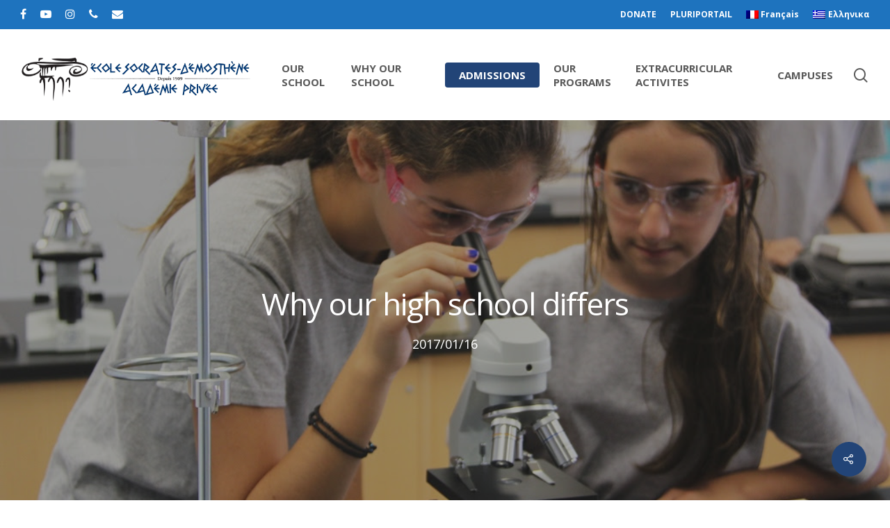

--- FILE ---
content_type: text/html; charset=UTF-8
request_url: https://www.socdem.org/en/pourquoi-notre-ecole-secondaire-se-distingue/
body_size: 22023
content:
<!DOCTYPE html>

<html lang="en-US" class="no-js">
<head>
	
	<meta charset="UTF-8">
	
	<meta name="viewport" content="width=device-width, initial-scale=1, maximum-scale=1, user-scalable=0" /><meta name='robots' content='index, follow, max-image-preview:large, max-snippet:-1, max-video-preview:-1' />
	<style>img:is([sizes="auto" i], [sizes^="auto," i]) { contain-intrinsic-size: 3000px 1500px }</style>
	<link rel="alternate" hreflang="fr-fr" href="https://www.socdem.org/pourquoi-notre-ecole-secondaire-se-distingue/" />
<link rel="alternate" hreflang="en-us" href="https://www.socdem.org/en/pourquoi-notre-ecole-secondaire-se-distingue/" />
<link rel="alternate" hreflang="el" href="https://www.socdem.org/el/pourquoi-notre-ecole-secondaire-se-distingue/" />
<link rel="alternate" hreflang="x-default" href="https://www.socdem.org/pourquoi-notre-ecole-secondaire-se-distingue/" />

	<!-- This site is optimized with the Yoast SEO plugin v26.6 - https://yoast.com/wordpress/plugins/seo/ -->
	<title>Why our high school differs - Primary School Socrates and Demosthenes</title>
	<link rel="canonical" href="https://www.socdem.org/en/pourquoi-notre-ecole-secondaire-se-distingue/" />
	<meta property="og:locale" content="en_US" />
	<meta property="og:type" content="article" />
	<meta property="og:title" content="Why our high school differs - Primary School Socrates and Demosthenes" />
	<meta property="og:description" content="Nous vous rappelons que notre période d&#8217;inscription commence dès le mois de novembre à l&#8217;École Socrates-Démosthène. Vous avez maintenant la possibilité de choisir notre école secondaire pour les études post-primaires..." />
	<meta property="og:url" content="https://www.socdem.org/en/pourquoi-notre-ecole-secondaire-se-distingue/" />
	<meta property="og:site_name" content="Primary School Socrates and Demosthenes" />
	<meta property="article:publisher" content="https://www.facebook.com/TheHCGM/" />
	<meta property="article:published_time" content="2017-01-16T18:29:15+00:00" />
	<meta property="article:modified_time" content="2017-01-16T21:47:56+00:00" />
	<meta property="og:image" content="https://www.socdem.org/wp-content/uploads/2016/11/high-school.jpg" />
	<meta property="og:image:width" content="1037" />
	<meta property="og:image:height" content="691" />
	<meta property="og:image:type" content="image/jpeg" />
	<meta name="author" content="avournias" />
	<meta name="twitter:card" content="summary_large_image" />
	<meta name="twitter:label1" content="Written by" />
	<meta name="twitter:data1" content="avournias" />
	<meta name="twitter:label2" content="Est. reading time" />
	<meta name="twitter:data2" content="4 minutes" />
	<script type="application/ld+json" class="yoast-schema-graph">{"@context":"https://schema.org","@graph":[{"@type":"Article","@id":"https://www.socdem.org/en/pourquoi-notre-ecole-secondaire-se-distingue/#article","isPartOf":{"@id":"https://www.socdem.org/en/pourquoi-notre-ecole-secondaire-se-distingue/"},"author":{"name":"avournias","@id":"https://www.socdem.org/en/#/schema/person/3d4208f100317a6251846d5d4fcb6e6f"},"headline":"Why our high school differs","datePublished":"2017-01-16T18:29:15+00:00","dateModified":"2017-01-16T21:47:56+00:00","mainEntityOfPage":{"@id":"https://www.socdem.org/en/pourquoi-notre-ecole-secondaire-se-distingue/"},"wordCount":784,"publisher":{"@id":"https://www.socdem.org/en/#organization"},"image":{"@id":"https://www.socdem.org/en/pourquoi-notre-ecole-secondaire-se-distingue/#primaryimage"},"thumbnailUrl":"https://www.socdem.org/wp-content/uploads/2016/11/high-school.jpg","articleSection":["News 2","News 3","News 4","News 5","News and Activities english","News demosthene"],"inLanguage":"en-US"},{"@type":"WebPage","@id":"https://www.socdem.org/en/pourquoi-notre-ecole-secondaire-se-distingue/","url":"https://www.socdem.org/en/pourquoi-notre-ecole-secondaire-se-distingue/","name":"Why our high school differs - Primary School Socrates and Demosthenes","isPartOf":{"@id":"https://www.socdem.org/en/#website"},"primaryImageOfPage":{"@id":"https://www.socdem.org/en/pourquoi-notre-ecole-secondaire-se-distingue/#primaryimage"},"image":{"@id":"https://www.socdem.org/en/pourquoi-notre-ecole-secondaire-se-distingue/#primaryimage"},"thumbnailUrl":"https://www.socdem.org/wp-content/uploads/2016/11/high-school.jpg","datePublished":"2017-01-16T18:29:15+00:00","dateModified":"2017-01-16T21:47:56+00:00","breadcrumb":{"@id":"https://www.socdem.org/en/pourquoi-notre-ecole-secondaire-se-distingue/#breadcrumb"},"inLanguage":"en-US","potentialAction":[{"@type":"ReadAction","target":["https://www.socdem.org/en/pourquoi-notre-ecole-secondaire-se-distingue/"]}]},{"@type":"ImageObject","inLanguage":"en-US","@id":"https://www.socdem.org/en/pourquoi-notre-ecole-secondaire-se-distingue/#primaryimage","url":"https://www.socdem.org/wp-content/uploads/2016/11/high-school.jpg","contentUrl":"https://www.socdem.org/wp-content/uploads/2016/11/high-school.jpg","width":1037,"height":691},{"@type":"BreadcrumbList","@id":"https://www.socdem.org/en/pourquoi-notre-ecole-secondaire-se-distingue/#breadcrumb","itemListElement":[{"@type":"ListItem","position":1,"name":"Accueil","item":"https://www.socdem.org/en/"},{"@type":"ListItem","position":2,"name":"Why our high school differs"}]},{"@type":"WebSite","@id":"https://www.socdem.org/en/#website","url":"https://www.socdem.org/en/","name":"École Socrates-Démosthène","description":"Five trilingual greek primary schools of Greater Montreal.","publisher":{"@id":"https://www.socdem.org/en/#organization"},"potentialAction":[{"@type":"SearchAction","target":{"@type":"EntryPoint","urlTemplate":"https://www.socdem.org/en/?s={search_term_string}"},"query-input":{"@type":"PropertyValueSpecification","valueRequired":true,"valueName":"search_term_string"}}],"inLanguage":"en-US"},{"@type":"Organization","@id":"https://www.socdem.org/en/#organization","name":"École Socrates-Démosthène","url":"https://www.socdem.org/en/","logo":{"@type":"ImageObject","inLanguage":"en-US","@id":"https://www.socdem.org/en/#/schema/logo/image/","url":"https://www.socdem.org/wp-content/uploads/2014/03/SOC-DEM-LOGO-NAME.jpg","contentUrl":"https://www.socdem.org/wp-content/uploads/2014/03/SOC-DEM-LOGO-NAME.jpg","width":"8485","height":"4200","caption":"École Socrates-Démosthène"},"image":{"@id":"https://www.socdem.org/en/#/schema/logo/image/"},"sameAs":["https://www.facebook.com/TheHCGM/","https://www.instagram.com/p/BnE965PhJU7/?hl=en"]},{"@type":"Person","@id":"https://www.socdem.org/en/#/schema/person/3d4208f100317a6251846d5d4fcb6e6f","name":"avournias","image":{"@type":"ImageObject","inLanguage":"en-US","@id":"https://www.socdem.org/en/#/schema/person/image/","url":"https://secure.gravatar.com/avatar/e44d940614c28c716a6912b81868ef19a508fe61c65c7dbdb4825236cbaa5364?s=96&d=mm&r=g","contentUrl":"https://secure.gravatar.com/avatar/e44d940614c28c716a6912b81868ef19a508fe61c65c7dbdb4825236cbaa5364?s=96&d=mm&r=g","caption":"avournias"},"sameAs":["http://socdem.wpengine.com"],"url":"https://www.socdem.org/en/author/avournias/"}]}</script>
	<!-- / Yoast SEO plugin. -->


<link rel='dns-prefetch' href='//fonts.googleapis.com' />
<link rel="alternate" type="application/rss+xml" title="Primary School Socrates and Demosthenes &raquo; Feed" href="https://www.socdem.org/en/feed/" />
<link rel="alternate" type="application/rss+xml" title="Primary School Socrates and Demosthenes &raquo; Comments Feed" href="https://www.socdem.org/en/comments/feed/" />
		<!-- This site uses the Google Analytics by MonsterInsights plugin v9.10.0 - Using Analytics tracking - https://www.monsterinsights.com/ -->
							<script src="//www.googletagmanager.com/gtag/js?id=G-J9W0CQS3KX"  data-cfasync="false" data-wpfc-render="false" type="text/javascript" async></script>
			<script data-cfasync="false" data-wpfc-render="false" type="text/javascript">
				var mi_version = '9.10.0';
				var mi_track_user = true;
				var mi_no_track_reason = '';
								var MonsterInsightsDefaultLocations = {"page_location":"https:\/\/www.socdem.org\/en\/pourquoi-notre-ecole-secondaire-se-distingue\/"};
								if ( typeof MonsterInsightsPrivacyGuardFilter === 'function' ) {
					var MonsterInsightsLocations = (typeof MonsterInsightsExcludeQuery === 'object') ? MonsterInsightsPrivacyGuardFilter( MonsterInsightsExcludeQuery ) : MonsterInsightsPrivacyGuardFilter( MonsterInsightsDefaultLocations );
				} else {
					var MonsterInsightsLocations = (typeof MonsterInsightsExcludeQuery === 'object') ? MonsterInsightsExcludeQuery : MonsterInsightsDefaultLocations;
				}

								var disableStrs = [
										'ga-disable-G-J9W0CQS3KX',
									];

				/* Function to detect opted out users */
				function __gtagTrackerIsOptedOut() {
					for (var index = 0; index < disableStrs.length; index++) {
						if (document.cookie.indexOf(disableStrs[index] + '=true') > -1) {
							return true;
						}
					}

					return false;
				}

				/* Disable tracking if the opt-out cookie exists. */
				if (__gtagTrackerIsOptedOut()) {
					for (var index = 0; index < disableStrs.length; index++) {
						window[disableStrs[index]] = true;
					}
				}

				/* Opt-out function */
				function __gtagTrackerOptout() {
					for (var index = 0; index < disableStrs.length; index++) {
						document.cookie = disableStrs[index] + '=true; expires=Thu, 31 Dec 2099 23:59:59 UTC; path=/';
						window[disableStrs[index]] = true;
					}
				}

				if ('undefined' === typeof gaOptout) {
					function gaOptout() {
						__gtagTrackerOptout();
					}
				}
								window.dataLayer = window.dataLayer || [];

				window.MonsterInsightsDualTracker = {
					helpers: {},
					trackers: {},
				};
				if (mi_track_user) {
					function __gtagDataLayer() {
						dataLayer.push(arguments);
					}

					function __gtagTracker(type, name, parameters) {
						if (!parameters) {
							parameters = {};
						}

						if (parameters.send_to) {
							__gtagDataLayer.apply(null, arguments);
							return;
						}

						if (type === 'event') {
														parameters.send_to = monsterinsights_frontend.v4_id;
							var hookName = name;
							if (typeof parameters['event_category'] !== 'undefined') {
								hookName = parameters['event_category'] + ':' + name;
							}

							if (typeof MonsterInsightsDualTracker.trackers[hookName] !== 'undefined') {
								MonsterInsightsDualTracker.trackers[hookName](parameters);
							} else {
								__gtagDataLayer('event', name, parameters);
							}
							
						} else {
							__gtagDataLayer.apply(null, arguments);
						}
					}

					__gtagTracker('js', new Date());
					__gtagTracker('set', {
						'developer_id.dZGIzZG': true,
											});
					if ( MonsterInsightsLocations.page_location ) {
						__gtagTracker('set', MonsterInsightsLocations);
					}
										__gtagTracker('config', 'G-J9W0CQS3KX', {"forceSSL":"true","link_attribution":"true"} );
										window.gtag = __gtagTracker;										(function () {
						/* https://developers.google.com/analytics/devguides/collection/analyticsjs/ */
						/* ga and __gaTracker compatibility shim. */
						var noopfn = function () {
							return null;
						};
						var newtracker = function () {
							return new Tracker();
						};
						var Tracker = function () {
							return null;
						};
						var p = Tracker.prototype;
						p.get = noopfn;
						p.set = noopfn;
						p.send = function () {
							var args = Array.prototype.slice.call(arguments);
							args.unshift('send');
							__gaTracker.apply(null, args);
						};
						var __gaTracker = function () {
							var len = arguments.length;
							if (len === 0) {
								return;
							}
							var f = arguments[len - 1];
							if (typeof f !== 'object' || f === null || typeof f.hitCallback !== 'function') {
								if ('send' === arguments[0]) {
									var hitConverted, hitObject = false, action;
									if ('event' === arguments[1]) {
										if ('undefined' !== typeof arguments[3]) {
											hitObject = {
												'eventAction': arguments[3],
												'eventCategory': arguments[2],
												'eventLabel': arguments[4],
												'value': arguments[5] ? arguments[5] : 1,
											}
										}
									}
									if ('pageview' === arguments[1]) {
										if ('undefined' !== typeof arguments[2]) {
											hitObject = {
												'eventAction': 'page_view',
												'page_path': arguments[2],
											}
										}
									}
									if (typeof arguments[2] === 'object') {
										hitObject = arguments[2];
									}
									if (typeof arguments[5] === 'object') {
										Object.assign(hitObject, arguments[5]);
									}
									if ('undefined' !== typeof arguments[1].hitType) {
										hitObject = arguments[1];
										if ('pageview' === hitObject.hitType) {
											hitObject.eventAction = 'page_view';
										}
									}
									if (hitObject) {
										action = 'timing' === arguments[1].hitType ? 'timing_complete' : hitObject.eventAction;
										hitConverted = mapArgs(hitObject);
										__gtagTracker('event', action, hitConverted);
									}
								}
								return;
							}

							function mapArgs(args) {
								var arg, hit = {};
								var gaMap = {
									'eventCategory': 'event_category',
									'eventAction': 'event_action',
									'eventLabel': 'event_label',
									'eventValue': 'event_value',
									'nonInteraction': 'non_interaction',
									'timingCategory': 'event_category',
									'timingVar': 'name',
									'timingValue': 'value',
									'timingLabel': 'event_label',
									'page': 'page_path',
									'location': 'page_location',
									'title': 'page_title',
									'referrer' : 'page_referrer',
								};
								for (arg in args) {
																		if (!(!args.hasOwnProperty(arg) || !gaMap.hasOwnProperty(arg))) {
										hit[gaMap[arg]] = args[arg];
									} else {
										hit[arg] = args[arg];
									}
								}
								return hit;
							}

							try {
								f.hitCallback();
							} catch (ex) {
							}
						};
						__gaTracker.create = newtracker;
						__gaTracker.getByName = newtracker;
						__gaTracker.getAll = function () {
							return [];
						};
						__gaTracker.remove = noopfn;
						__gaTracker.loaded = true;
						window['__gaTracker'] = __gaTracker;
					})();
									} else {
										console.log("");
					(function () {
						function __gtagTracker() {
							return null;
						}

						window['__gtagTracker'] = __gtagTracker;
						window['gtag'] = __gtagTracker;
					})();
									}
			</script>
							<!-- / Google Analytics by MonsterInsights -->
		<script type="text/javascript">
/* <![CDATA[ */
window._wpemojiSettings = {"baseUrl":"https:\/\/s.w.org\/images\/core\/emoji\/16.0.1\/72x72\/","ext":".png","svgUrl":"https:\/\/s.w.org\/images\/core\/emoji\/16.0.1\/svg\/","svgExt":".svg","source":{"concatemoji":"https:\/\/www.socdem.org\/wp-includes\/js\/wp-emoji-release.min.js?ver=6.8.3"}};
/*! This file is auto-generated */
!function(s,n){var o,i,e;function c(e){try{var t={supportTests:e,timestamp:(new Date).valueOf()};sessionStorage.setItem(o,JSON.stringify(t))}catch(e){}}function p(e,t,n){e.clearRect(0,0,e.canvas.width,e.canvas.height),e.fillText(t,0,0);var t=new Uint32Array(e.getImageData(0,0,e.canvas.width,e.canvas.height).data),a=(e.clearRect(0,0,e.canvas.width,e.canvas.height),e.fillText(n,0,0),new Uint32Array(e.getImageData(0,0,e.canvas.width,e.canvas.height).data));return t.every(function(e,t){return e===a[t]})}function u(e,t){e.clearRect(0,0,e.canvas.width,e.canvas.height),e.fillText(t,0,0);for(var n=e.getImageData(16,16,1,1),a=0;a<n.data.length;a++)if(0!==n.data[a])return!1;return!0}function f(e,t,n,a){switch(t){case"flag":return n(e,"\ud83c\udff3\ufe0f\u200d\u26a7\ufe0f","\ud83c\udff3\ufe0f\u200b\u26a7\ufe0f")?!1:!n(e,"\ud83c\udde8\ud83c\uddf6","\ud83c\udde8\u200b\ud83c\uddf6")&&!n(e,"\ud83c\udff4\udb40\udc67\udb40\udc62\udb40\udc65\udb40\udc6e\udb40\udc67\udb40\udc7f","\ud83c\udff4\u200b\udb40\udc67\u200b\udb40\udc62\u200b\udb40\udc65\u200b\udb40\udc6e\u200b\udb40\udc67\u200b\udb40\udc7f");case"emoji":return!a(e,"\ud83e\udedf")}return!1}function g(e,t,n,a){var r="undefined"!=typeof WorkerGlobalScope&&self instanceof WorkerGlobalScope?new OffscreenCanvas(300,150):s.createElement("canvas"),o=r.getContext("2d",{willReadFrequently:!0}),i=(o.textBaseline="top",o.font="600 32px Arial",{});return e.forEach(function(e){i[e]=t(o,e,n,a)}),i}function t(e){var t=s.createElement("script");t.src=e,t.defer=!0,s.head.appendChild(t)}"undefined"!=typeof Promise&&(o="wpEmojiSettingsSupports",i=["flag","emoji"],n.supports={everything:!0,everythingExceptFlag:!0},e=new Promise(function(e){s.addEventListener("DOMContentLoaded",e,{once:!0})}),new Promise(function(t){var n=function(){try{var e=JSON.parse(sessionStorage.getItem(o));if("object"==typeof e&&"number"==typeof e.timestamp&&(new Date).valueOf()<e.timestamp+604800&&"object"==typeof e.supportTests)return e.supportTests}catch(e){}return null}();if(!n){if("undefined"!=typeof Worker&&"undefined"!=typeof OffscreenCanvas&&"undefined"!=typeof URL&&URL.createObjectURL&&"undefined"!=typeof Blob)try{var e="postMessage("+g.toString()+"("+[JSON.stringify(i),f.toString(),p.toString(),u.toString()].join(",")+"));",a=new Blob([e],{type:"text/javascript"}),r=new Worker(URL.createObjectURL(a),{name:"wpTestEmojiSupports"});return void(r.onmessage=function(e){c(n=e.data),r.terminate(),t(n)})}catch(e){}c(n=g(i,f,p,u))}t(n)}).then(function(e){for(var t in e)n.supports[t]=e[t],n.supports.everything=n.supports.everything&&n.supports[t],"flag"!==t&&(n.supports.everythingExceptFlag=n.supports.everythingExceptFlag&&n.supports[t]);n.supports.everythingExceptFlag=n.supports.everythingExceptFlag&&!n.supports.flag,n.DOMReady=!1,n.readyCallback=function(){n.DOMReady=!0}}).then(function(){return e}).then(function(){var e;n.supports.everything||(n.readyCallback(),(e=n.source||{}).concatemoji?t(e.concatemoji):e.wpemoji&&e.twemoji&&(t(e.twemoji),t(e.wpemoji)))}))}((window,document),window._wpemojiSettings);
/* ]]> */
</script>
<style id='wp-emoji-styles-inline-css' type='text/css'>

	img.wp-smiley, img.emoji {
		display: inline !important;
		border: none !important;
		box-shadow: none !important;
		height: 1em !important;
		width: 1em !important;
		margin: 0 0.07em !important;
		vertical-align: -0.1em !important;
		background: none !important;
		padding: 0 !important;
	}
</style>
<link rel='stylesheet' id='wp-block-library-css' href='https://www.socdem.org/wp-includes/css/dist/block-library/style.min.css?ver=6.8.3' type='text/css' media='all' />
<style id='classic-theme-styles-inline-css' type='text/css'>
/*! This file is auto-generated */
.wp-block-button__link{color:#fff;background-color:#32373c;border-radius:9999px;box-shadow:none;text-decoration:none;padding:calc(.667em + 2px) calc(1.333em + 2px);font-size:1.125em}.wp-block-file__button{background:#32373c;color:#fff;text-decoration:none}
</style>
<style id='pdfemb-pdf-embedder-viewer-style-inline-css' type='text/css'>
.wp-block-pdfemb-pdf-embedder-viewer{max-width:none}

</style>
<style id='global-styles-inline-css' type='text/css'>
:root{--wp--preset--aspect-ratio--square: 1;--wp--preset--aspect-ratio--4-3: 4/3;--wp--preset--aspect-ratio--3-4: 3/4;--wp--preset--aspect-ratio--3-2: 3/2;--wp--preset--aspect-ratio--2-3: 2/3;--wp--preset--aspect-ratio--16-9: 16/9;--wp--preset--aspect-ratio--9-16: 9/16;--wp--preset--color--black: #000000;--wp--preset--color--cyan-bluish-gray: #abb8c3;--wp--preset--color--white: #ffffff;--wp--preset--color--pale-pink: #f78da7;--wp--preset--color--vivid-red: #cf2e2e;--wp--preset--color--luminous-vivid-orange: #ff6900;--wp--preset--color--luminous-vivid-amber: #fcb900;--wp--preset--color--light-green-cyan: #7bdcb5;--wp--preset--color--vivid-green-cyan: #00d084;--wp--preset--color--pale-cyan-blue: #8ed1fc;--wp--preset--color--vivid-cyan-blue: #0693e3;--wp--preset--color--vivid-purple: #9b51e0;--wp--preset--gradient--vivid-cyan-blue-to-vivid-purple: linear-gradient(135deg,rgba(6,147,227,1) 0%,rgb(155,81,224) 100%);--wp--preset--gradient--light-green-cyan-to-vivid-green-cyan: linear-gradient(135deg,rgb(122,220,180) 0%,rgb(0,208,130) 100%);--wp--preset--gradient--luminous-vivid-amber-to-luminous-vivid-orange: linear-gradient(135deg,rgba(252,185,0,1) 0%,rgba(255,105,0,1) 100%);--wp--preset--gradient--luminous-vivid-orange-to-vivid-red: linear-gradient(135deg,rgba(255,105,0,1) 0%,rgb(207,46,46) 100%);--wp--preset--gradient--very-light-gray-to-cyan-bluish-gray: linear-gradient(135deg,rgb(238,238,238) 0%,rgb(169,184,195) 100%);--wp--preset--gradient--cool-to-warm-spectrum: linear-gradient(135deg,rgb(74,234,220) 0%,rgb(151,120,209) 20%,rgb(207,42,186) 40%,rgb(238,44,130) 60%,rgb(251,105,98) 80%,rgb(254,248,76) 100%);--wp--preset--gradient--blush-light-purple: linear-gradient(135deg,rgb(255,206,236) 0%,rgb(152,150,240) 100%);--wp--preset--gradient--blush-bordeaux: linear-gradient(135deg,rgb(254,205,165) 0%,rgb(254,45,45) 50%,rgb(107,0,62) 100%);--wp--preset--gradient--luminous-dusk: linear-gradient(135deg,rgb(255,203,112) 0%,rgb(199,81,192) 50%,rgb(65,88,208) 100%);--wp--preset--gradient--pale-ocean: linear-gradient(135deg,rgb(255,245,203) 0%,rgb(182,227,212) 50%,rgb(51,167,181) 100%);--wp--preset--gradient--electric-grass: linear-gradient(135deg,rgb(202,248,128) 0%,rgb(113,206,126) 100%);--wp--preset--gradient--midnight: linear-gradient(135deg,rgb(2,3,129) 0%,rgb(40,116,252) 100%);--wp--preset--font-size--small: 13px;--wp--preset--font-size--medium: 20px;--wp--preset--font-size--large: 36px;--wp--preset--font-size--x-large: 42px;--wp--preset--spacing--20: 0.44rem;--wp--preset--spacing--30: 0.67rem;--wp--preset--spacing--40: 1rem;--wp--preset--spacing--50: 1.5rem;--wp--preset--spacing--60: 2.25rem;--wp--preset--spacing--70: 3.38rem;--wp--preset--spacing--80: 5.06rem;--wp--preset--shadow--natural: 6px 6px 9px rgba(0, 0, 0, 0.2);--wp--preset--shadow--deep: 12px 12px 50px rgba(0, 0, 0, 0.4);--wp--preset--shadow--sharp: 6px 6px 0px rgba(0, 0, 0, 0.2);--wp--preset--shadow--outlined: 6px 6px 0px -3px rgba(255, 255, 255, 1), 6px 6px rgba(0, 0, 0, 1);--wp--preset--shadow--crisp: 6px 6px 0px rgba(0, 0, 0, 1);}:where(.is-layout-flex){gap: 0.5em;}:where(.is-layout-grid){gap: 0.5em;}body .is-layout-flex{display: flex;}.is-layout-flex{flex-wrap: wrap;align-items: center;}.is-layout-flex > :is(*, div){margin: 0;}body .is-layout-grid{display: grid;}.is-layout-grid > :is(*, div){margin: 0;}:where(.wp-block-columns.is-layout-flex){gap: 2em;}:where(.wp-block-columns.is-layout-grid){gap: 2em;}:where(.wp-block-post-template.is-layout-flex){gap: 1.25em;}:where(.wp-block-post-template.is-layout-grid){gap: 1.25em;}.has-black-color{color: var(--wp--preset--color--black) !important;}.has-cyan-bluish-gray-color{color: var(--wp--preset--color--cyan-bluish-gray) !important;}.has-white-color{color: var(--wp--preset--color--white) !important;}.has-pale-pink-color{color: var(--wp--preset--color--pale-pink) !important;}.has-vivid-red-color{color: var(--wp--preset--color--vivid-red) !important;}.has-luminous-vivid-orange-color{color: var(--wp--preset--color--luminous-vivid-orange) !important;}.has-luminous-vivid-amber-color{color: var(--wp--preset--color--luminous-vivid-amber) !important;}.has-light-green-cyan-color{color: var(--wp--preset--color--light-green-cyan) !important;}.has-vivid-green-cyan-color{color: var(--wp--preset--color--vivid-green-cyan) !important;}.has-pale-cyan-blue-color{color: var(--wp--preset--color--pale-cyan-blue) !important;}.has-vivid-cyan-blue-color{color: var(--wp--preset--color--vivid-cyan-blue) !important;}.has-vivid-purple-color{color: var(--wp--preset--color--vivid-purple) !important;}.has-black-background-color{background-color: var(--wp--preset--color--black) !important;}.has-cyan-bluish-gray-background-color{background-color: var(--wp--preset--color--cyan-bluish-gray) !important;}.has-white-background-color{background-color: var(--wp--preset--color--white) !important;}.has-pale-pink-background-color{background-color: var(--wp--preset--color--pale-pink) !important;}.has-vivid-red-background-color{background-color: var(--wp--preset--color--vivid-red) !important;}.has-luminous-vivid-orange-background-color{background-color: var(--wp--preset--color--luminous-vivid-orange) !important;}.has-luminous-vivid-amber-background-color{background-color: var(--wp--preset--color--luminous-vivid-amber) !important;}.has-light-green-cyan-background-color{background-color: var(--wp--preset--color--light-green-cyan) !important;}.has-vivid-green-cyan-background-color{background-color: var(--wp--preset--color--vivid-green-cyan) !important;}.has-pale-cyan-blue-background-color{background-color: var(--wp--preset--color--pale-cyan-blue) !important;}.has-vivid-cyan-blue-background-color{background-color: var(--wp--preset--color--vivid-cyan-blue) !important;}.has-vivid-purple-background-color{background-color: var(--wp--preset--color--vivid-purple) !important;}.has-black-border-color{border-color: var(--wp--preset--color--black) !important;}.has-cyan-bluish-gray-border-color{border-color: var(--wp--preset--color--cyan-bluish-gray) !important;}.has-white-border-color{border-color: var(--wp--preset--color--white) !important;}.has-pale-pink-border-color{border-color: var(--wp--preset--color--pale-pink) !important;}.has-vivid-red-border-color{border-color: var(--wp--preset--color--vivid-red) !important;}.has-luminous-vivid-orange-border-color{border-color: var(--wp--preset--color--luminous-vivid-orange) !important;}.has-luminous-vivid-amber-border-color{border-color: var(--wp--preset--color--luminous-vivid-amber) !important;}.has-light-green-cyan-border-color{border-color: var(--wp--preset--color--light-green-cyan) !important;}.has-vivid-green-cyan-border-color{border-color: var(--wp--preset--color--vivid-green-cyan) !important;}.has-pale-cyan-blue-border-color{border-color: var(--wp--preset--color--pale-cyan-blue) !important;}.has-vivid-cyan-blue-border-color{border-color: var(--wp--preset--color--vivid-cyan-blue) !important;}.has-vivid-purple-border-color{border-color: var(--wp--preset--color--vivid-purple) !important;}.has-vivid-cyan-blue-to-vivid-purple-gradient-background{background: var(--wp--preset--gradient--vivid-cyan-blue-to-vivid-purple) !important;}.has-light-green-cyan-to-vivid-green-cyan-gradient-background{background: var(--wp--preset--gradient--light-green-cyan-to-vivid-green-cyan) !important;}.has-luminous-vivid-amber-to-luminous-vivid-orange-gradient-background{background: var(--wp--preset--gradient--luminous-vivid-amber-to-luminous-vivid-orange) !important;}.has-luminous-vivid-orange-to-vivid-red-gradient-background{background: var(--wp--preset--gradient--luminous-vivid-orange-to-vivid-red) !important;}.has-very-light-gray-to-cyan-bluish-gray-gradient-background{background: var(--wp--preset--gradient--very-light-gray-to-cyan-bluish-gray) !important;}.has-cool-to-warm-spectrum-gradient-background{background: var(--wp--preset--gradient--cool-to-warm-spectrum) !important;}.has-blush-light-purple-gradient-background{background: var(--wp--preset--gradient--blush-light-purple) !important;}.has-blush-bordeaux-gradient-background{background: var(--wp--preset--gradient--blush-bordeaux) !important;}.has-luminous-dusk-gradient-background{background: var(--wp--preset--gradient--luminous-dusk) !important;}.has-pale-ocean-gradient-background{background: var(--wp--preset--gradient--pale-ocean) !important;}.has-electric-grass-gradient-background{background: var(--wp--preset--gradient--electric-grass) !important;}.has-midnight-gradient-background{background: var(--wp--preset--gradient--midnight) !important;}.has-small-font-size{font-size: var(--wp--preset--font-size--small) !important;}.has-medium-font-size{font-size: var(--wp--preset--font-size--medium) !important;}.has-large-font-size{font-size: var(--wp--preset--font-size--large) !important;}.has-x-large-font-size{font-size: var(--wp--preset--font-size--x-large) !important;}
:where(.wp-block-post-template.is-layout-flex){gap: 1.25em;}:where(.wp-block-post-template.is-layout-grid){gap: 1.25em;}
:where(.wp-block-columns.is-layout-flex){gap: 2em;}:where(.wp-block-columns.is-layout-grid){gap: 2em;}
:root :where(.wp-block-pullquote){font-size: 1.5em;line-height: 1.6;}
</style>
<link rel='stylesheet' id='rs-plugin-settings-css' href='https://www.socdem.org/wp-content/plugins/revslider/public/assets/css/rs6.css?ver=6.2.23' type='text/css' media='all' />
<style id='rs-plugin-settings-inline-css' type='text/css'>
#rs-demo-id {}
</style>
<link rel='stylesheet' id='salient-social-css' href='https://www.socdem.org/wp-content/plugins/salient-social/css/style.css?ver=1.1' type='text/css' media='all' />
<style id='salient-social-inline-css' type='text/css'>

  .sharing-default-minimal .nectar-love.loved,
  body .nectar-social[data-color-override="override"].fixed > a:before, 
  body .nectar-social[data-color-override="override"].fixed .nectar-social-inner a,
  .sharing-default-minimal .nectar-social[data-color-override="override"] .nectar-social-inner a:hover {
    background-color: #224477;
  }
  .nectar-social.hover .nectar-love.loved,
  .nectar-social.hover > .nectar-love-button a:hover,
  .nectar-social[data-color-override="override"].hover > div a:hover,
  #single-below-header .nectar-social[data-color-override="override"].hover > div a:hover,
  .nectar-social[data-color-override="override"].hover .share-btn:hover,
  .sharing-default-minimal .nectar-social[data-color-override="override"] .nectar-social-inner a {
    border-color: #224477;
  }
  #single-below-header .nectar-social.hover .nectar-love.loved i,
  #single-below-header .nectar-social.hover[data-color-override="override"] a:hover,
  #single-below-header .nectar-social.hover[data-color-override="override"] a:hover i,
  #single-below-header .nectar-social.hover .nectar-love-button a:hover i,
  .nectar-love:hover i,
  .hover .nectar-love:hover .total_loves,
  .nectar-love.loved i,
  .nectar-social.hover .nectar-love.loved .total_loves,
  .nectar-social.hover .share-btn:hover, 
  .nectar-social[data-color-override="override"].hover .nectar-social-inner a:hover,
  .nectar-social[data-color-override="override"].hover > div:hover span,
  .sharing-default-minimal .nectar-social[data-color-override="override"] .nectar-social-inner a:not(:hover) i,
  .sharing-default-minimal .nectar-social[data-color-override="override"] .nectar-social-inner a:not(:hover) {
    color: #224477;
  }
</style>
<link rel='stylesheet' id='wpml-legacy-dropdown-click-0-css' href='https://www.socdem.org/wp-content/plugins/sitepress-multilingual-cms/templates/language-switchers/legacy-dropdown-click/style.min.css?ver=1' type='text/css' media='all' />
<style id='wpml-legacy-dropdown-click-0-inline-css' type='text/css'>
.wpml-ls-statics-shortcode_actions, .wpml-ls-statics-shortcode_actions .wpml-ls-sub-menu, .wpml-ls-statics-shortcode_actions a {border-color:#cdcdcd;}.wpml-ls-statics-shortcode_actions a, .wpml-ls-statics-shortcode_actions .wpml-ls-sub-menu a, .wpml-ls-statics-shortcode_actions .wpml-ls-sub-menu a:link, .wpml-ls-statics-shortcode_actions li:not(.wpml-ls-current-language) .wpml-ls-link, .wpml-ls-statics-shortcode_actions li:not(.wpml-ls-current-language) .wpml-ls-link:link {color:#444444;background-color:#ffffff;}.wpml-ls-statics-shortcode_actions .wpml-ls-sub-menu a:hover,.wpml-ls-statics-shortcode_actions .wpml-ls-sub-menu a:focus, .wpml-ls-statics-shortcode_actions .wpml-ls-sub-menu a:link:hover, .wpml-ls-statics-shortcode_actions .wpml-ls-sub-menu a:link:focus {color:#000000;background-color:#eeeeee;}.wpml-ls-statics-shortcode_actions .wpml-ls-current-language > a {color:#444444;background-color:#ffffff;}.wpml-ls-statics-shortcode_actions .wpml-ls-current-language:hover>a, .wpml-ls-statics-shortcode_actions .wpml-ls-current-language>a:focus {color:#000000;background-color:#eeeeee;}
</style>
<link rel='stylesheet' id='wpml-menu-item-0-css' href='https://www.socdem.org/wp-content/plugins/sitepress-multilingual-cms/templates/language-switchers/menu-item/style.min.css?ver=1' type='text/css' media='all' />
<link rel='stylesheet' id='cms-navigation-style-base-css' href='https://www.socdem.org/wp-content/plugins/wpml-cms-nav/res/css/cms-navigation-base.css?ver=1.5.6' type='text/css' media='screen' />
<link rel='stylesheet' id='cms-navigation-style-css' href='https://www.socdem.org/wp-content/plugins/wpml-cms-nav/res/css/cms-navigation.css?ver=1.5.6' type='text/css' media='screen' />
<link rel='stylesheet' id='font-awesome-css' href='https://www.socdem.org/wp-content/themes/salient/css/font-awesome.min.css?ver=4.6.4' type='text/css' media='all' />
<link rel='stylesheet' id='salient-grid-system-css' href='https://www.socdem.org/wp-content/themes/salient/css/grid-system.css?ver=12.1.2' type='text/css' media='all' />
<link rel='stylesheet' id='main-styles-css' href='https://www.socdem.org/wp-content/themes/salient/css/style.css?ver=12.1.2' type='text/css' media='all' />
<style id='main-styles-inline-css' type='text/css'>
html:not(.page-trans-loaded) { background-color: #ffffff; }
</style>
<link rel='stylesheet' id='nectar-header-secondary-nav-css' href='https://www.socdem.org/wp-content/themes/salient/css/header/header-secondary-nav.css?ver=12.1.2' type='text/css' media='all' />
<link rel='stylesheet' id='nectar-ocm-fullscreen-css' href='https://www.socdem.org/wp-content/themes/salient/css/off-canvas/fullscreen.css?ver=12.1.2' type='text/css' media='all' />
<link rel='stylesheet' id='nectar-single-styles-css' href='https://www.socdem.org/wp-content/themes/salient/css/single.css?ver=12.1.2' type='text/css' media='all' />
<link rel='stylesheet' id='fancyBox-css' href='https://www.socdem.org/wp-content/themes/salient/css/plugins/jquery.fancybox.css?ver=3.3.1' type='text/css' media='all' />
<link rel='stylesheet' id='nectar_default_font_open_sans-css' href='https://fonts.googleapis.com/css?family=Open+Sans%3A300%2C400%2C600%2C700&#038;subset=latin%2Clatin-ext' type='text/css' media='all' />
<link rel='stylesheet' id='responsive-css' href='https://www.socdem.org/wp-content/themes/salient/css/responsive.css?ver=12.1.2' type='text/css' media='all' />
<link rel='stylesheet' id='skin-material-css' href='https://www.socdem.org/wp-content/themes/salient/css/skin-material.css?ver=12.1.2' type='text/css' media='all' />
<link rel='stylesheet' id='dynamic-css-css' href='https://www.socdem.org/wp-content/themes/salient/css/salient-dynamic-styles.css?ver=62620' type='text/css' media='all' />
<style id='dynamic-css-inline-css' type='text/css'>
#page-header-bg h1,#page-header-bg .subheader,.nectar-box-roll .overlaid-content h1,.nectar-box-roll .overlaid-content .subheader,#page-header-bg #portfolio-nav a i,body .section-title #portfolio-nav a:hover i,.page-header-no-bg h1,.page-header-no-bg span,#page-header-bg #portfolio-nav a i,#page-header-bg span,#page-header-bg #single-below-header a:hover,#page-header-bg #single-below-header a:focus,#page-header-bg.fullscreen-header .author-section a{color:#ffffff!important;}body #page-header-bg .pinterest-share i,body #page-header-bg .facebook-share i,body #page-header-bg .linkedin-share i,body #page-header-bg .twitter-share i,body #page-header-bg .google-plus-share i,body #page-header-bg .icon-salient-heart,body #page-header-bg .icon-salient-heart-2{color:#ffffff;}#page-header-bg[data-post-hs="default_minimal"] .inner-wrap > a:not(:hover){color:#ffffff;border-color:rgba(255,255,255,0.4);}.single #page-header-bg #single-below-header > span{border-color:rgba(255,255,255,0.4);}body .section-title #portfolio-nav a:hover i{opacity:0.75;}.single #page-header-bg .blog-title #single-meta .nectar-social.hover > div a,.single #page-header-bg .blog-title #single-meta > div a,.single #page-header-bg .blog-title #single-meta ul .n-shortcode a,#page-header-bg .blog-title #single-meta .nectar-social.hover .share-btn{border-color:rgba(255,255,255,0.4);}.single #page-header-bg .blog-title #single-meta .nectar-social.hover > div a:hover,#page-header-bg .blog-title #single-meta .nectar-social.hover .share-btn:hover,.single #page-header-bg .blog-title #single-meta div > a:hover,.single #page-header-bg .blog-title #single-meta ul .n-shortcode a:hover,.single #page-header-bg .blog-title #single-meta ul li:not(.meta-share-count):hover > a{border-color:rgba(255,255,255,1);}.single #page-header-bg #single-meta div span,.single #page-header-bg #single-meta > div a,.single #page-header-bg #single-meta > div i{color:#ffffff!important;}.single #page-header-bg #single-meta ul .meta-share-count .nectar-social a i{color:rgba(255,255,255,0.7)!important;}.single #page-header-bg #single-meta ul .meta-share-count .nectar-social a:hover i{color:rgba(255,255,255,1)!important;}@media only screen and (min-width:1000px){body #ajax-content-wrap.no-scroll{min-height:calc(100vh - 173px);height:calc(100vh - 173px)!important;}}@media only screen and (min-width:1000px){#page-header-wrap.fullscreen-header,#page-header-wrap.fullscreen-header #page-header-bg,html:not(.nectar-box-roll-loaded) .nectar-box-roll > #page-header-bg.fullscreen-header,.nectar_fullscreen_zoom_recent_projects,#nectar_fullscreen_rows:not(.afterLoaded) > div{height:calc(100vh - 172px);}.wpb_row.vc_row-o-full-height.top-level,.wpb_row.vc_row-o-full-height.top-level > .col.span_12{min-height:calc(100vh - 172px);}html:not(.nectar-box-roll-loaded) .nectar-box-roll > #page-header-bg.fullscreen-header{top:173px;}.nectar-slider-wrap[data-fullscreen="true"]:not(.loaded),.nectar-slider-wrap[data-fullscreen="true"]:not(.loaded) .swiper-container{height:calc(100vh - 171px)!important;}.admin-bar .nectar-slider-wrap[data-fullscreen="true"]:not(.loaded),.admin-bar .nectar-slider-wrap[data-fullscreen="true"]:not(.loaded) .swiper-container{height:calc(100vh - 171px - 32px)!important;}}#nectar_fullscreen_rows{background-color:;}
</style>
<link rel='stylesheet' id='redux-google-fonts-salient_redux-css' href='https://fonts.googleapis.com/css?family=Open+Sans%3A700%2C400%2C400italic%2C800&#038;subset=latin&#038;ver=1756145101' type='text/css' media='all' />
<script type="text/javascript" id="wpml-cookie-js-extra">
/* <![CDATA[ */
var wpml_cookies = {"wp-wpml_current_language":{"value":"en","expires":1,"path":"\/"}};
var wpml_cookies = {"wp-wpml_current_language":{"value":"en","expires":1,"path":"\/"}};
/* ]]> */
</script>
<script type="text/javascript" src="https://www.socdem.org/wp-content/plugins/sitepress-multilingual-cms/res/js/cookies/language-cookie.js?ver=476000" id="wpml-cookie-js" defer="defer" data-wp-strategy="defer"></script>
<script type="text/javascript" src="https://www.socdem.org/wp-content/plugins/google-analytics-for-wordpress/assets/js/frontend-gtag.min.js?ver=9.10.0" id="monsterinsights-frontend-script-js" async="async" data-wp-strategy="async"></script>
<script data-cfasync="false" data-wpfc-render="false" type="text/javascript" id='monsterinsights-frontend-script-js-extra'>/* <![CDATA[ */
var monsterinsights_frontend = {"js_events_tracking":"true","download_extensions":"doc,pdf,ppt,zip,xls,docx,pptx,xlsx","inbound_paths":"[{\"path\":\"\\\/go\\\/\",\"label\":\"affiliate\"},{\"path\":\"\\\/recommend\\\/\",\"label\":\"affiliate\"}]","home_url":"https:\/\/www.socdem.org\/en\/","hash_tracking":"false","v4_id":"G-J9W0CQS3KX"};/* ]]> */
</script>
<script type="text/javascript" src="https://www.socdem.org/wp-includes/js/jquery/jquery.min.js?ver=3.7.1" id="jquery-core-js"></script>
<script type="text/javascript" src="https://www.socdem.org/wp-includes/js/jquery/jquery-migrate.min.js?ver=3.4.1" id="jquery-migrate-js"></script>
<script type="text/javascript" src="https://www.socdem.org/wp-content/plugins/revslider/public/assets/js/rbtools.min.js?ver=6.2.23" id="tp-tools-js"></script>
<script type="text/javascript" src="https://www.socdem.org/wp-content/plugins/revslider/public/assets/js/rs6.min.js?ver=6.2.23" id="revmin-js"></script>
<script type="text/javascript" src="https://www.socdem.org/wp-content/plugins/sitepress-multilingual-cms/templates/language-switchers/legacy-dropdown-click/script.min.js?ver=1" id="wpml-legacy-dropdown-click-0-js"></script>
<link rel="https://api.w.org/" href="https://www.socdem.org/en/wp-json/" /><link rel="alternate" title="JSON" type="application/json" href="https://www.socdem.org/en/wp-json/wp/v2/posts/19431" /><link rel="EditURI" type="application/rsd+xml" title="RSD" href="https://www.socdem.org/xmlrpc.php?rsd" />
<link rel='shortlink' href='https://www.socdem.org/en/?p=19431' />
<link rel="alternate" title="oEmbed (JSON)" type="application/json+oembed" href="https://www.socdem.org/en/wp-json/oembed/1.0/embed?url=https%3A%2F%2Fwww.socdem.org%2Fen%2Fpourquoi-notre-ecole-secondaire-se-distingue%2F" />
<link rel="alternate" title="oEmbed (XML)" type="text/xml+oembed" href="https://www.socdem.org/en/wp-json/oembed/1.0/embed?url=https%3A%2F%2Fwww.socdem.org%2Fen%2Fpourquoi-notre-ecole-secondaire-se-distingue%2F&#038;format=xml" />
<meta name="generator" content="WPML ver:4.7.6 stt:1,4,13;" />
<script type="text/javascript"> var root = document.getElementsByTagName( "html" )[0]; root.setAttribute( "class", "js" ); </script><!-- Global site tag (gtag.js) - Google Analytics -->
<script async src="https://www.googletagmanager.com/gtag/js?id=UA-46211074-1"></script>
<script>
  window.dataLayer = window.dataLayer || [];
  function gtag(){dataLayer.push(arguments);}
  gtag('js', new Date());

  gtag('config', 'UA-46211074-1');
</script>
<meta name="generator" content="Powered by WPBakery Page Builder - drag and drop page builder for WordPress."/>
<meta name="generator" content="Powered by Slider Revolution 6.2.23 - responsive, Mobile-Friendly Slider Plugin for WordPress with comfortable drag and drop interface." />
<link rel="icon" href="https://www.socdem.org/wp-content/uploads/2014/04/Good-logo_icon1-150x150.png" sizes="32x32" />
<link rel="icon" href="https://www.socdem.org/wp-content/uploads/2014/04/Good-logo_icon1.png" sizes="192x192" />
<link rel="apple-touch-icon" href="https://www.socdem.org/wp-content/uploads/2014/04/Good-logo_icon1.png" />
<meta name="msapplication-TileImage" content="https://www.socdem.org/wp-content/uploads/2014/04/Good-logo_icon1.png" />
<script type="text/javascript">function setREVStartSize(e){
			//window.requestAnimationFrame(function() {				 
				window.RSIW = window.RSIW===undefined ? window.innerWidth : window.RSIW;	
				window.RSIH = window.RSIH===undefined ? window.innerHeight : window.RSIH;	
				try {								
					var pw = document.getElementById(e.c).parentNode.offsetWidth,
						newh;
					pw = pw===0 || isNaN(pw) ? window.RSIW : pw;
					e.tabw = e.tabw===undefined ? 0 : parseInt(e.tabw);
					e.thumbw = e.thumbw===undefined ? 0 : parseInt(e.thumbw);
					e.tabh = e.tabh===undefined ? 0 : parseInt(e.tabh);
					e.thumbh = e.thumbh===undefined ? 0 : parseInt(e.thumbh);
					e.tabhide = e.tabhide===undefined ? 0 : parseInt(e.tabhide);
					e.thumbhide = e.thumbhide===undefined ? 0 : parseInt(e.thumbhide);
					e.mh = e.mh===undefined || e.mh=="" || e.mh==="auto" ? 0 : parseInt(e.mh,0);		
					if(e.layout==="fullscreen" || e.l==="fullscreen") 						
						newh = Math.max(e.mh,window.RSIH);					
					else{					
						e.gw = Array.isArray(e.gw) ? e.gw : [e.gw];
						for (var i in e.rl) if (e.gw[i]===undefined || e.gw[i]===0) e.gw[i] = e.gw[i-1];					
						e.gh = e.el===undefined || e.el==="" || (Array.isArray(e.el) && e.el.length==0)? e.gh : e.el;
						e.gh = Array.isArray(e.gh) ? e.gh : [e.gh];
						for (var i in e.rl) if (e.gh[i]===undefined || e.gh[i]===0) e.gh[i] = e.gh[i-1];
											
						var nl = new Array(e.rl.length),
							ix = 0,						
							sl;					
						e.tabw = e.tabhide>=pw ? 0 : e.tabw;
						e.thumbw = e.thumbhide>=pw ? 0 : e.thumbw;
						e.tabh = e.tabhide>=pw ? 0 : e.tabh;
						e.thumbh = e.thumbhide>=pw ? 0 : e.thumbh;					
						for (var i in e.rl) nl[i] = e.rl[i]<window.RSIW ? 0 : e.rl[i];
						sl = nl[0];									
						for (var i in nl) if (sl>nl[i] && nl[i]>0) { sl = nl[i]; ix=i;}															
						var m = pw>(e.gw[ix]+e.tabw+e.thumbw) ? 1 : (pw-(e.tabw+e.thumbw)) / (e.gw[ix]);					
						newh =  (e.gh[ix] * m) + (e.tabh + e.thumbh);
					}				
					if(window.rs_init_css===undefined) window.rs_init_css = document.head.appendChild(document.createElement("style"));					
					document.getElementById(e.c).height = newh+"px";
					window.rs_init_css.innerHTML += "#"+e.c+"_wrapper { height: "+newh+"px }";				
				} catch(e){
					console.log("Failure at Presize of Slider:" + e)
				}					   
			//});
		  };</script>
		<style type="text/css" id="wp-custom-css">
			/* Remove meta data */
.entry-meta .byline, .entry-meta .cat-links { display: none; }
.entry-meta .posted-on { display: none; }

.admissionHeader h1{ 
		color: #ffffff;
}
 
.socdem-footer-col {
    padding: 10px;
		color:rgb(34, 68, 119);
}

.socdem-footer-col .fa {
    padding: 10px!important;
    color: rgb(34, 68, 119);
}

a.socdem-footer-col:hover {
	color:red;
}

.socdem-footer-image {
	margin:auto;
	width:100%;
	text-align:center;
	align-content:center;
	align-items:center;
}

.ht-notification-wrap {
	height:150px;
}

#media_image-5 {
	max-width:90%;
	margin:auto;
}

#media_image-6 {
	max-width:90%;
	margin:auto;
}

.blog-title > .inner-wrap a {
	display:none!important;
}

.testimonial_slider .image-icon {
	background-position:unset!important;
}

.testimonial_slider .image-icon.has-bg {
	width:150px;
	height:150px;
}

@media only screen and (max-width:768px){
	.menu-item-29347 {
		background: #e9ab17;
	}
		
	.menu-item-29347 a {
		color: #224477!important;
	}
	
	.menu-item-29504{
		background: #e9ab17;
	}

	.menu-item-29504 a {
		color: #224477!important;
	}

	#header-space {
		height:72px;
	}
	
#media_image-5 {
	max-width:75%;
	margin:auto;
}

#media_image-6 {
	max-width:75%;
	margin:auto;
	}
}		</style>
		<noscript><style> .wpb_animate_when_almost_visible { opacity: 1; }</style></noscript>	
</head>


<body class="wp-singular post-template-default single single-post postid-19431 single-format-standard wp-theme-salient material wpb-js-composer js-comp-ver-6.2.0 vc_responsive" data-footer-reveal="false" data-footer-reveal-shadow="none" data-header-format="default" data-body-border="off" data-boxed-style="" data-header-breakpoint="1000" data-dropdown-style="minimal" data-cae="easeOutCubic" data-cad="750" data-megamenu-width="full-width" data-aie="none" data-ls="fancybox" data-apte="horizontal_swipe" data-hhun="0" data-fancy-form-rcs="default" data-form-style="default" data-form-submit="regular" data-is="minimal" data-button-style="slightly_rounded_shadow" data-user-account-button="false" data-flex-cols="true" data-col-gap="default" data-header-inherit-rc="false" data-header-search="true" data-animated-anchors="true" data-ajax-transitions="true" data-full-width-header="true" data-slide-out-widget-area="true" data-slide-out-widget-area-style="fullscreen" data-user-set-ocm="off" data-loading-animation="none" data-bg-header="true" data-responsive="1" data-ext-responsive="true" data-header-resize="1" data-header-color="custom" data-transparent-header="false" data-cart="false" data-remove-m-parallax="" data-remove-m-video-bgs="" data-m-animate="0" data-force-header-trans-color="light" data-smooth-scrolling="0" data-permanent-transparent="false" >
	
	<script type="text/javascript"> if(navigator.userAgent.match(/(Android|iPod|iPhone|iPad|BlackBerry|IEMobile|Opera Mini)/)) { document.body.className += " using-mobile-browser "; } </script><div class="ocm-effect-wrap"><div class="ocm-effect-wrap-inner"><div id="ajax-loading-screen" data-disable-mobile="1" data-disable-fade-on-click="0" data-effect="horizontal_swipe" data-method="standard"><div class="reveal-1"></div><div class="reveal-2"></div></div>	
	<div id="header-space" data-secondary-header-display="full" data-header-mobile-fixed='1'></div> 
	
		
	<div id="header-outer" data-has-menu="true" data-has-buttons="yes" data-header-button_style="default" data-using-pr-menu="false" data-mobile-fixed="1" data-ptnm="false" data-lhe="animated_underline" data-user-set-bg="#ffffff" data-format="default" data-permanent-transparent="false" data-megamenu-rt="1" data-remove-fixed="0" data-header-resize="1" data-cart="false" data-transparency-option="0" data-box-shadow="large" data-shrink-num="6" data-using-secondary="1" data-using-logo="1" data-logo-height="75" data-m-logo-height="50" data-padding="28" data-full-width="true" data-condense="false" >
		
			
	<div id="header-secondary-outer" class="default" data-mobile="display_full" data-remove-fixed="0" data-lhe="animated_underline" data-secondary-text="false" data-full-width="true" data-mobile-fixed="1" data-permanent-transparent="false" >
		<div class="container">
			<nav>
				<ul id="social"><li><a target="_blank" href="https://www.facebook.com/TheHCGM/"><i class="fa fa-facebook"></i> </a></li><li><a target="_blank" href="https://www.youtube.com/user/TheHCGM/"><i class="fa fa-youtube-play"></i> </a></li><li><a target="_blank" href="https://www.instagram.com/p/BnE965PhJU7/?hl=en"><i class="fa fa-instagram"></i> </a></li><li><a  href="tel:%20514-738-2421"><i class="fa fa-phone"></i> </a></li><li><a  href="mailto:%20socdem@hcgm.org"><i class="fa fa-envelope"></i> </a></li></ul>					<ul class="sf-menu">
						<li id="menu-item-29574" class="menu-item menu-item-type-custom menu-item-object-custom menu-item-29574"><a href="https://hcgm.org/donate/je-soutiens-nos-ecoles/">DONATE</a></li>
<li id="menu-item-29573" class="menu-item menu-item-type-custom menu-item-object-custom menu-item-29573"><a href="https://plurilogic.hcgm.org/pluriportail/fr/MainExterne.srf?P=LoginReq">PLURIPORTAIL</a></li>
<li id="menu-item-wpml-ls-135-fr" class="menu-item-language menu-item wpml-ls-slot-135 wpml-ls-item wpml-ls-item-fr wpml-ls-menu-item wpml-ls-first-item menu-item-type-wpml_ls_menu_item menu-item-object-wpml_ls_menu_item menu-item-wpml-ls-135-fr"><a href="https://www.socdem.org/pourquoi-notre-ecole-secondaire-se-distingue/" title="Switch to Français"><img
            class="wpml-ls-flag"
            src="https://www.socdem.org/wp-content/plugins/sitepress-multilingual-cms/res/flags/fr.png"
            alt=""
            
            
    /><span class="wpml-ls-native" lang="fr">Français</span></a></li>
<li id="menu-item-wpml-ls-135-el" class="menu-item-language menu-item wpml-ls-slot-135 wpml-ls-item wpml-ls-item-el wpml-ls-menu-item wpml-ls-last-item menu-item-type-wpml_ls_menu_item menu-item-object-wpml_ls_menu_item menu-item-wpml-ls-135-el"><a href="https://www.socdem.org/el/pourquoi-notre-ecole-secondaire-se-distingue/" title="Switch to Ελληνικα"><img
            class="wpml-ls-flag"
            src="https://www.socdem.org/wp-content/plugins/sitepress-multilingual-cms/res/flags/el.png"
            alt=""
            
            
    /><span class="wpml-ls-native" lang="el">Ελληνικα</span></a></li>
					</ul>
									
			</nav>
		</div>
	</div>
	

<div id="search-outer" class="nectar">
	<div id="search">
		<div class="container">
			 <div id="search-box">
				 <div class="inner-wrap">
					 <div class="col span_12">
						  <form role="search" action="https://www.socdem.org/en/" method="GET">
														 <input type="text" name="s"  value="" placeholder="Search" /> 
							 								
						<span>Hit enter to search or ESC to close</span>						</form>
					</div><!--/span_12-->
				</div><!--/inner-wrap-->
			 </div><!--/search-box-->
			 <div id="close"><a href="#">
				<span class="close-wrap"> <span class="close-line close-line1"></span> <span class="close-line close-line2"></span> </span>				 </a></div>
		 </div><!--/container-->
	</div><!--/search-->
</div><!--/search-outer-->

<header id="top">
	<div class="container">
		<div class="row">
			<div class="col span_3">
				<a id="logo" href="https://www.socdem.org/en/" data-supplied-ml-starting-dark="false" data-supplied-ml-starting="false" data-supplied-ml="false" >
					<img class="stnd  dark-version" alt="Primary School Socrates and Demosthenes" src="https://www.socdem.org/wp-content/uploads/2012/11/Good-logo.png"  /> 
				</a>
				
							</div><!--/span_3-->
			
			<div class="col span_9 col_last">
									<a class="mobile-search" href="#searchbox"><span class="nectar-icon icon-salient-search" aria-hidden="true"></span></a>
										<div class="slide-out-widget-area-toggle mobile-icon fullscreen" data-custom-color="false" data-icon-animation="simple-transform">
						<div> <a href="#sidewidgetarea" aria-label="Navigation Menu" aria-expanded="false" class="closed using-label">
							<i class="label">Menu</i><span aria-hidden="true"> <i class="lines-button x2"> <i class="lines"></i> </i> </span>
						</a></div> 
					</div>
								
									
					<nav>
						
						<ul class="sf-menu">	
							<li id="menu-item-32753" class="menu-item menu-item-type-custom menu-item-object-custom menu-item-has-children menu-item-32753"><a href="#">OUR SCHOOL</a>
<ul class="sub-menu">
	<li id="menu-item-32754" class="menu-item menu-item-type-post_type menu-item-object-page menu-item-32754"><a href="https://www.socdem.org/en/our-school/message-from-the-general-director/">MESSAGE FROM THE GENERAL DIRECTOR</a></li>
	<li id="menu-item-35778" class="menu-item menu-item-type-post_type menu-item-object-page menu-item-35778"><a href="https://www.socdem.org/en/equipe-de-direction/">MEET OUR EDUCATIONAL LEADERSHIP</a></li>
	<li id="menu-item-32756" class="menu-item menu-item-type-post_type menu-item-object-page menu-item-32756"><a href="https://www.socdem.org/en/our-school/history/">HISTORY</a></li>
	<li id="menu-item-32758" class="menu-item menu-item-type-post_type menu-item-object-page menu-item-32758"><a href="https://www.socdem.org/en/our-school/school-policies/">SCHOOL POLICIES</a></li>
	<li id="menu-item-32759" class="menu-item menu-item-type-post_type menu-item-object-page menu-item-32759"><a href="https://www.socdem.org/en/our-school/offres-demploi/">JOB OPPORTUNITIES</a></li>
</ul>
</li>
<li id="menu-item-32760" class="menu-item menu-item-type-custom menu-item-object-custom menu-item-has-children menu-item-32760"><a href="#">WHY OUR SCHOOL</a>
<ul class="sub-menu">
	<li id="menu-item-32766" class="menu-item menu-item-type-post_type menu-item-object-page menu-item-32766"><a href="https://www.socdem.org/en/why-our-school/testimonials/">TESTIMONIALS</a></li>
	<li id="menu-item-32765" class="menu-item menu-item-type-post_type menu-item-object-page menu-item-32765"><a href="https://www.socdem.org/en/why-our-school/statistique-de-nos-finissants/">GRADUATE STATISTICS</a></li>
	<li id="menu-item-32762" class="menu-item menu-item-type-post_type menu-item-object-page menu-item-32762"><a href="https://www.socdem.org/en/why-our-school/the-advantages-of-a-trilingual-education/">THE ADVANTAGES OF A MULTILINGUAL EDUCATION</a></li>
	<li id="menu-item-32763" class="menu-item menu-item-type-post_type menu-item-object-page menu-item-32763"><a href="https://www.socdem.org/en/why-our-school/the_success_of_our_students/">THE SUCCESS OF OUR STUDENTS</a></li>
	<li id="menu-item-32764" class="menu-item menu-item-type-post_type menu-item-object-page menu-item-32764"><a href="https://www.socdem.org/en/why-our-school/pourquoi-notre-ecole-secondaire-se-distingue/">WHY CHOOSE OUR SCHOOL?</a></li>
	<li id="menu-item-32761" class="menu-item menu-item-type-post_type menu-item-object-page menu-item-32761"><a href="https://www.socdem.org/en/why-our-school/why-our-school-is-unique/">WHY OUR SCHOOL IS UNIQUE</a></li>
</ul>
</li>
<li id="menu-item-32767" class="menu-item menu-item-type-custom menu-item-object-custom button_solid_color menu-item-32767"><a href="https://www.socdem.org/en/admission-en-ligne/">ADMISSIONS</a></li>
<li id="menu-item-32774" class="menu-item menu-item-type-custom menu-item-object-custom menu-item-has-children menu-item-32774"><a href="#">OUR PROGRAMS</a>
<ul class="sub-menu">
	<li id="menu-item-32775" class="menu-item menu-item-type-post_type menu-item-object-page menu-item-32775"><a href="https://www.socdem.org/en/our-programms/preschool-and-kindergarten/">PRESCHOOL 4 AND 5 YEARS OLD</a></li>
	<li id="menu-item-32776" class="menu-item menu-item-type-post_type menu-item-object-page menu-item-32776"><a href="https://www.socdem.org/en/our-programms/primary/">PRIMARY</a></li>
	<li id="menu-item-32777" class="menu-item menu-item-type-post_type menu-item-object-page menu-item-32777"><a href="https://www.socdem.org/en/our-programms/secondary/">SECONDARY SCHOOL</a></li>
	<li id="menu-item-35380" class="menu-item menu-item-type-post_type menu-item-object-page menu-item-35380"><a href="https://www.socdem.org/en/our-programms/service-de-garde-2/">AFTER-SCHOOL PROGRAM</a></li>
</ul>
</li>
<li id="menu-item-32779" class="menu-item menu-item-type-custom menu-item-object-custom menu-item-has-children menu-item-32779"><a href="#">EXTRACURRICULAR ACTIVITES</a>
<ul class="sub-menu">
	<li id="menu-item-32780" class="menu-item menu-item-type-post_type menu-item-object-page menu-item-32780"><a href="https://www.socdem.org/en/our-programms/programs/greek-dance/">GREEK DANCES</a></li>
	<li id="menu-item-32781" class="menu-item menu-item-type-post_type menu-item-object-page menu-item-32781"><a href="https://www.socdem.org/en/our-programms/activites/sports/">SPORTS</a></li>
	<li id="menu-item-32783" class="menu-item menu-item-type-post_type menu-item-object-page menu-item-32783"><a href="https://www.socdem.org/en/our-programms/activites/afterschool/">AFTERSCHOOL</a></li>
</ul>
</li>
<li id="menu-item-32784" class="menu-item menu-item-type-custom menu-item-object-custom menu-item-has-children menu-item-32784"><a href="#">CAMPUSES</a>
<ul class="sub-menu">
	<li id="menu-item-32787" class="menu-item menu-item-type-post_type menu-item-object-page menu-item-32787"><a href="https://www.socdem.org/en/campuses/socrates-ii/">SOCRATES II</a></li>
	<li id="menu-item-32789" class="menu-item menu-item-type-post_type menu-item-object-page menu-item-32789"><a href="https://www.socdem.org/en/campuses/socrates-iii/">SOCRATES III</a></li>
	<li id="menu-item-32785" class="menu-item menu-item-type-post_type menu-item-object-page menu-item-32785"><a href="https://www.socdem.org/en/campuses/socrates-iv/">SOCRATES IV</a></li>
	<li id="menu-item-32786" class="menu-item menu-item-type-post_type menu-item-object-page menu-item-32786"><a href="https://www.socdem.org/en/campuses/socrates-v/">SOCRATES V</a></li>
	<li id="menu-item-32788" class="menu-item menu-item-type-post_type menu-item-object-page menu-item-32788"><a href="https://www.socdem.org/en/campuses/demosthene/">DEMOSTHENE</a></li>
</ul>
</li>
						</ul>
						

													<ul class="buttons sf-menu" data-user-set-ocm="off">
								
								<li id="search-btn"><div><a href="#searchbox"><span class="icon-salient-search" aria-hidden="true"></span></a></div> </li>								
							</ul>
												
					</nav>
					
										
				</div><!--/span_9-->
				
								
			</div><!--/row-->
					</div><!--/container-->
	</header>
		
	</div>
	
		
	<div id="ajax-content-wrap">
		
		<div class="blurred-wrap"><div id="page-header-wrap" data-animate-in-effect="none" data-midnight="light" class="" style="height: 550px;"><div id="page-header-bg" class="not-loaded  hentry" data-post-hs="default_minimal" data-padding-amt="normal" data-animate-in-effect="none" data-midnight="light" data-text-effect="" data-bg-pos="center" data-alignment="left" data-alignment-v="middle" data-parallax="0" data-height="550"  style="height:550px;">					<div class="page-header-bg-image-wrap" id="nectar-page-header-p-wrap" data-parallax-speed="medium">
						<div class="page-header-bg-image" style="background-image: url(https://www.socdem.org/wp-content/uploads/2016/11/high-school.jpg);"></div>
					</div> 				
				<div class="container"><img class="hidden-social-img" src="https://www.socdem.org/wp-content/uploads/2016/11/high-school.jpg" alt="Why our high school differs" />					
					<div class="row">
						<div class="col span_6 section-title blog-title" data-remove-post-date="0" data-remove-post-author="1" data-remove-post-comment-number="1">
							<div class="inner-wrap">
								
								<a class="news-2" href="https://www.socdem.org/en/category/news-2/" >News 2</a><a class="news-3" href="https://www.socdem.org/en/category/news-3/" >News 3</a><a class="news-4" href="https://www.socdem.org/en/category/news-4/" >News 4</a><a class="news-5" href="https://www.socdem.org/en/category/news-5/" >News 5</a><a class="news-and-activities-english" href="https://www.socdem.org/en/category/news-and-activities-english/" >News and Activities english</a><a class="news-demosthene" href="https://www.socdem.org/en/category/news-demosthene/" >News demosthene</a>								
								<h1 class="entry-title">Why our high school differs</h1>
								
																
								
									
									<div id="single-below-header" data-hide-on-mobile="false">
										<span class="meta-author vcard author"><span class="fn">By <a href="https://www.socdem.org/en/author/avournias/" title="Posts by avournias" rel="author">avournias</a></span></span><span class="meta-date date updated">2017/01/16</span><span class="meta-comment-count"><a href="https://www.socdem.org/en/pourquoi-notre-ecole-secondaire-se-distingue/#respond">No Comments</a></span>									</div><!--/single-below-header-->
												
											</div>
					
				</div><!--/section-title-->
			</div><!--/row-->

						
			
			
			</div>
</div>

</div>

<div class="container-wrap no-sidebar" data-midnight="dark" data-remove-post-date="0" data-remove-post-author="1" data-remove-post-comment-number="1">
	<div class="container main-content">
		
					
		<div class="row">
			
						
			<div class="post-area col  span_12 col_last">
			
			
<article id="post-19431" class="post-19431 post type-post status-publish format-standard has-post-thumbnail category-news-2 category-news-3 category-news-4 category-news-5 category-news-and-activities-english category-news-demosthene">
  
  <div class="inner-wrap">

		<div class="post-content" data-hide-featured-media="0">
      
        <div class="content-inner"><h6><img decoding="async" src="https://ci4.googleusercontent.com/proxy/XgZInR06JJLhwDEPFLu_c7pRg3SIsYpS3SypXm53OvfnY6zhFcHCFxHwqOV66YYgMelDcDkFkOBia6oIM7qQ_vczRN_WdkZ7Qrf2vkt4J5j_LFFS8x32sNOFVdz9619VtLU-jv_QT5QxUruYelyIJp_SWD6tZATuE0FkyQs=s0-d-e1-ft#https://gallery.mailchimp.com/a2a5cd6716c4aae4b0d1133b9/images/3dcb8768-d610-4b12-b950-ff9c540b2ecc.jpg" /></h6>
<h6 style="text-align: left;">Nous vous rappelons que notre période d&#8217;inscription commence dès le mois de novembre à l&#8217;École Socrates-Démosthène. Vous avez maintenant la possibilité de choisir notre école secondaire pour les études post-primaires de votre enfant. Vous connaissez les nombreux avantages qui caractérisent notre système au niveau primaire. Notre école secondaire en possède autant, que nous nous faisons une fierté de vous énumérer ici.</h6>
<h6>Pourquoi notre école secondaire se distingue</h6>
<h6>Regardez ce que nous proposons:</h6>
<h6>1. Un programme multilingue: français, anglais, grec<br />
2. Excellence scolaire et rigueur<br />
3. Normes sont pareilles ou plus compétitives que celles de notre école primaire<br />
4. Service d&#8217;autobus porte à porte<br />
5. Expérience d’éducation personnalisée (petits ratios)</h6>
<h6><span style="text-decoration: underline;">Curriculum exceptionnel :</span></h6>
<h6>6. Introduction au grec ancien<br />
7. Enseignement du français comme première langue avec accès Internet pour tous les livres scolaires<br />
8. Cours enrichis de littérature de langue anglaise. Certains des romans que nous lisons actuellement: The Hobbit, 1984, And Then there Were None, The Portrait of Dorian Gray. Le cours est basé sur le  Zipline Enriched English Workbook.<br />
9. Un programme avancé d’éducation physique incluant : activités au Midtown Gym (Le Sanctuaire) et au CEPSUM; activités avec la Fédération d’escrime du Québec et Tennis Québec.<br />
10. Tablettes formatées pour travailler avec tous les livres dans toutes les langues<br />
11. Accès à Google Classroom pour les élèves et les parents dans toutes les langues<br />
12. Tableaux interactifs dans les salles de classe<br />
13. Des enseignantes et enseignants qui cumulent des décennies d’expérience passionnée : Éric Loustau, titulaire et enseignant en français, Kathy Tassis, spécialiste en anglais et  Eirini Tourkomanoli, experte en enseignement du grec.<br />
14. Classes de petite taille (entre 10 et 15 élèves)</h6>
<h6><span style="text-decoration: underline;">Vie scolaire :</span></h6>
<h6>15. Un laboratoire de sciences pleinement opérationnel et entièrement équipé<br />
16. Un salon étudiant<br />
17. Deux bibliothèques multilingues<br />
18. Une salle de musculation entièrement équipée ainsi que les bandes d’entraînement en suspension TRX<br />
19. De nombreuses activités scolaires: visites au Musée des Beaux-Arts et au Centre des sciences de Montréal, voyages à Québec, Ottawa et/ou New York (avec un ratio d’un adulte par étudiant), et plus!</h6>
<h6><span style="text-decoration: underline;">Environnement scolaire :</span></h6>
<h6>20. Un environnement plaisant, positif et propre<br />
21. Un environnement sain et discipliné, sans problèmes d&#8217;intimidation, de gangs ou de tabagisme.<br />
22. Les étudiants demeurent en tout temps sur le campus pendant la journée<br />
23. Sécurité en circuit fermé sur les trois étages<br />
24. Milieu familial et valeurs communes</h6>
<h6>Les familles sont les bienvenues pour voir de leurs yeux ce dont nous parlons aux portes ouvertes en novembre.  Nous allons vous faire visiter les lieux et vous fournir des informations plus détaillées!</h6>
<h6><img decoding="async" src="https://ci4.googleusercontent.com/proxy/uOePIC4-MpbSXP02WPpDymXBgxEok0jVZflW-WcFee-Jod4Asksq_uoBT0yi6MAs7TAuhjD2bBhSDSmNFcbMf8cOkse8ZyLqudF0G6fEGABQ84LqlvVGHVRSsg4g8mJwyxx0cCfhXvSbcBiZ7O6NFmpyDAKavHYeSII8Iys=s0-d-e1-ft#https://gallery.mailchimp.com/a2a5cd6716c4aae4b0d1133b9/images/9f404150-5e3c-48d9-b013-bc275740b56a.jpg" /></h6>
<h3 style="text-align: center;"><strong>Πώς διαφέρει το γυμνάσιό μας</strong></h3>
<h6>Κοιτάξτε τι προσφέρουμε:</h6>
<ol>
<li>
<h6>Ένα πολύγλωσσο πρόγραμμα: Γαλλικά, Αγγλικά, Ελληνικά</h6>
</li>
<li>
<h6>Ακαδημαϊκή υπεροχή και αυστηρότητα</h6>
</li>
<li>
<h6>Κριτήρια όμοια και πιο ανταγωνιστικά από αυτά του δημοτικού σχολείου</h6>
</li>
<li>
<h6>Μεταφορά μαθητών από πόρτα σε πόρτα</h6>
</li>
<li>
<h6>Προσωποποιημένη εκπαιδευτική εμπειρία (μικρές τάξεις)</h6>
</li>
</ol>
<h6><span style="text-decoration: underline;"><strong>Εξαίρετο πρόγραμμα διδασκαλίας</strong></span></h6>
<ol start="6">
<li>
<h6>Εισαγωγή στα Αρχαία Ελληνικά</h6>
</li>
<li>
<h6>Διδασκαλία της Γαλλικής ως πρώτης γλώσσας με πρόσβαση στο Διαδίκτυο για όλα τα σχολικά βιβλία</h6>
</li>
<li>
<h6>Εμπλουτισμένο μάθημα Αγγλικής Λογοτεχνίας. Μερικά από τα μυθιστορήματα που διαβάζουμε τώρα: The Hobbit, 1984, And There Were None, The Portrait of Dorian Gray, όπου περιλαμβάνεται και το Zipline Workbook.</h6>
</li>
<li>
<h6>Ένα προχωρημένο πρόγραμμα φυσικής αγωγής που περιλαμβάνει δραστηριότητες με το Midtown Gym (The Sanctuary) και το CEPSUM, δραστηριότητες με τους οργανισμούς: Quebec Federation of Fencing και Tennis Quebec.</h6>
</li>
<li>
<h6>Ηλεκτρονικές ταμπλέτες διαμορφωμένες ώστε να χρησιμοποιούνται με όλα τα βιβλία σε όλες τις γλώσσες.</h6>
</li>
<li>
<h6>Πρόσβαση στην ηλεκτρονική τάξη Google Classroom για μαθητές και γονείς σε όλες τις γλώσσες</h6>
</li>
<li>
<h6>Διαδραστικοί πίνακες στις τάξεις</h6>
</li>
<li>
<h6>Καθηγητές που συνδυάζουν δεκαετίες ένθερμης εμπειρίας: Eric Loustau, υπεύθυνος της τάξης και καθηγητής Γαλλικών, Κάθυ Τάσση, ειδικευμένη στα Αγγλικά, και Ειρήνη Τουρκομανώλη, ειδική στην ελληνική εκπαίδευση.</h6>
</li>
<li>
<h6>Μικρές τάξεις (10 με 15 μαθητές)</h6>
</li>
</ol>
<h6><span style="text-decoration: underline;"> <strong>Σχολική ζωή</strong></span></h6>
<h6>      15,  Ένα πλήρως λειτουργικό και πλήρως εξοπλισμένο επιστημονικό εργαστήριο</h6>
<ol start="16">
<li>
<h6>Ένα μαθητικό σαλόνι</h6>
</li>
<li>
<h6>Δύο πολύγλωσσες βιβλιοθήκες</h6>
</li>
<li>
<h6>Μια πλήρως εξοπλισμένη αίθουσα άρσης βαρών με νέους ιμάντες εξάσκησης TRX</h6>
</li>
<li>
<h6>Πολυάριθμες σχολικές δραστηριότητες: επισκέψεις στο Μουσείο Καλών Τεχνών του Μοντρεάλ και στο Επιστημονικό Κέντρο Μοντρεάλ, εκδρομές στο Κεμπέκ, στην Οττάβα, στην Ελλάδα και/ή στη Νέα Υόρκη (με αναλογία ενός ενήλικα ανά μαθητή) και άλλες δραστηριότητες.</h6>
</li>
</ol>
<h6><span style="text-decoration: underline;"><strong>Σχολικό περιβάλλον</strong></span></h6>
<ol start="20">
<li>
<h6>Ευχάριστο, θετικό και καθαρό περιβάλλον</h6>
</li>
<li>
<h6>Ασφαλές και πειθαρχημένο περιβάλλον, χωρίς εκφοβισμό, συμμορίες και κάπνισμα.</h6>
</li>
<li>
<h6>Οι μαθητές παραμένουν πάντοτε στο χώρο του σχολείου κατά τη διάρκεια της ημέρας</h6>
</li>
<li>
<h6>Κλειστό κύκλωμα ασφαλείας στους τρεις ορόφους</h6>
</li>
<li>
<h6>Οικογενειακό περιβάλλον και κοινές αξίες.</h6>
</li>
</ol>
<h6> Οι οικογένειες είναι ευπρόσδεκτες να ιδούν και οι ίδιες αυτά που αναφέρουμε κατά τις ημέρες που έχουμε Ανοιχτές Πόρτες τον Νοέμβριο. Θα σας ξεναγήσουμε και θα σας δώσουμε πιο πολλές λεπτομερείς πληροφορίες.</h6>
<h6><img decoding="async" src="https://ci4.googleusercontent.com/proxy/bZ_jdPFok5PsoSinqztHtrRdBKCjA89rGHmJXJ1D487SjfOUdZkikabn1BSf8uO91BXPwBIAKLBEGSxnAuNWWaRHNuC_7MdmLASZY7fNEdJCUslpLXyRnVFs1suDbt9zfKAfEktUDr6DV--A2beDpbatTLrZKaXFaGSaT4k=s0-d-e1-ft#https://gallery.mailchimp.com/a2a5cd6716c4aae4b0d1133b9/images/727a3d20-0cad-4682-a7f6-a8e10a82b362.jpg" /></h6>
<h6><strong>How our high school differs</strong></h6>
<h6>Look at what we offer:</h6>
<h6>1. A multilingual program: French, English, Greek<br />
2. Academic excellence and rigor<br />
3. Standards similar or more competitive than those of our primary school<br />
4. Door to door bus service<br />
5. Personalized education experience (small ratios)</h6>
<h6><span style="text-decoration: underline;"><strong>Exceptional curriculum</strong>:</span></h6>
<h6>6. Introduction to Ancient Greek<br />
7. Teaching French as a first language with Internet access for all school books<br />
8. Enriched English literature course. Some of the novels that we are currently reading: <em>The Hobbit, 1984, And Then there Were None, The Portrait of Dorian Gray.</em>, including the <em>Zipline</em> Workbook.<br />
9. An advanced physical education program including: activities with the Midtown Gym (The Sanctuary) and CEPSUM; activities with the Québec Federation of Fencing and Tennis Québec.<br />
10. Electronic tablets formatted to work with all books in all languages<br />
11. Access to <em>Google Classroom</em> for students and parents in all languages<br />
12. Interactive boards in classrooms<br />
13. Teachers who combine decades of passionate experience: Eric Loustau, homeroom and French teacher, Kathy Tassis, specialist in English and Eirini Tourkomanoli, expert in Greek education.<br />
14. Small class sizes (10 to 15 students)</h6>
<h6><span style="text-decoration: underline;"><strong>School life:</strong></span></h6>
<h6>15. A fully operational and fully equipped science laboratory<br />
16. A student lounge<br />
17. Two multilingual libraries<br />
18. A fully equipped weight room with new TRX training bands<br />
19. Numerous school activities: visits to the Montreal Museum of Fine Arts and the Montreal Science Centre, trips to Quebec, Ottawa, Greece and / or New York (with a ratio of one adult per student), and more!</h6>
<h6><span style="text-decoration: underline;"><strong>School Environment:</strong></span></h6>
<h6>20. A pleasant, positive and clean environment<br />
21. A safe and disciplined environment, without bullying, gangs or smoking.<br />
22. Students remain at all times on campus during the day<br />
23. Closed circuit security on three floors<br />
24. Family environment and shared values</h6>
<h6>Families are welcome to see for themselves what we are talking about during our Open House in November. We will give you a tour and provide you with more detailed information!</h6>
</div>        
      </div><!--/post-content-->
      
    </div><!--/inner-wrap-->
    
</article>
		</div><!--/post-area-->
			
							
		</div><!--/row-->

		<div class="row">

						 
			 <div data-post-header-style="default_minimal" class="blog_next_prev_buttons wpb_row vc_row-fluid full-width-content standard_section" data-style="fullwidth_next_prev" data-midnight="light">
				 
				 <ul class="controls"><li class="previous-post "><div class="post-bg-img" style="background-image: url(https://www.socdem.org/wp-content/uploads/2017/01/Robotics-5.jpg);"></div><a href="https://www.socdem.org/en/robotics-within-reach-for-demosthenes-students/"></a><h3><span>Previous Post</span><span class="text">Robotics within reach for Demosthenes students!
						 <svg class="next-arrow" xmlns="http://www.w3.org/2000/svg" xmlns:xlink="http://www.w3.org/1999/xlink" viewBox="0 0 39 12"><line class="top" x1="23" y1="-0.5" x2="29.5" y2="6.5" stroke="#ffffff;"></line><line class="bottom" x1="23" y1="12.5" x2="29.5" y2="5.5" stroke="#ffffff;"></line></svg><span class="line"></span></span></h3></li><li class="next-post "><div class="post-bg-img" style="background-image: url(https://www.socdem.org/wp-content/uploads/2017/01/Tournoi_Basket_17-jan_Site-web01.png);"></div><a href="https://www.socdem.org/en/demosthenes-grade-6-students-win-13-out-of-14-games-in-a-basketball-tournament/"></a><h3><span>Next Post</span><span class="text">Demosthenes grade 6 students win 13 out of 14 games in a basketball tournament
						 <svg class="next-arrow" xmlns="http://www.w3.org/2000/svg" xmlns:xlink="http://www.w3.org/1999/xlink" viewBox="0 0 39 12"><line class="top" x1="23" y1="-0.5" x2="29.5" y2="6.5" stroke="#ffffff;"></line><line class="bottom" x1="23" y1="12.5" x2="29.5" y2="5.5" stroke="#ffffff;"></line></svg><span class="line"></span></span></h3></li></ul>
			 </div>
			 
			 
			<div class="comments-section" data-author-bio="false">
				
<div class="comment-wrap " data-midnight="dark" data-comments-open="false">


			<!-- If comments are closed. -->
		<!--<p class="nocomments">Comments are closed.</p>-->

	


</div>			</div>   

		</div><!--/row-->

	</div><!--/container main-content-->

</div><!--/container-wrap-->

<div class="nectar-social fixed" data-position="" data-rm-love="0" data-color-override="override"><a href="#"><i class="icon-default-style steadysets-icon-share"></i></a><div class="nectar-social-inner"><a class='facebook-share nectar-sharing' href='#' title='Share this'> <i class='fa fa-facebook'></i> <span class='social-text'>Share</span> </a><a class='twitter-share nectar-sharing' href='#' title='Tweet this'> <i class='fa fa-twitter'></i> <span class='social-text'>Tweet</span> </a><a class='linkedin-share nectar-sharing' href='#' title='Share this'> <i class='fa fa-linkedin'></i> <span class='social-text'>Share</span> </a><a class='pinterest-share nectar-sharing' href='#' title='Pin this'> <i class='fa fa-pinterest'></i> <span class='social-text'>Pin</span> </a></div></div>
<div id="footer-outer" data-midnight="light" data-cols="4" data-custom-color="true" data-disable-copyright="false" data-matching-section-color="false" data-copyright-line="false" data-using-bg-img="false" data-bg-img-overlay="0.8" data-full-width="false" data-using-widget-area="true" data-link-hover="default">
	
		
	<div id="footer-widgets" data-has-widgets="true" data-cols="4">
		
		<div class="container">
			
						
			<div class="row">
				
								
				<div class="col span_3">
					<!-- Footer widget area 1 -->
					<div id="media_image-5" class="widget widget_media_image"><img width="300" height="88" src="https://www.socdem.org/wp-content/uploads/2022/11/socdem_logo_solo-300x88.png" class="image wp-image-32731  attachment-medium size-medium" alt="" style="max-width: 100%; height: auto;" decoding="async" loading="lazy" srcset="https://www.socdem.org/wp-content/uploads/2022/11/socdem_logo_solo-300x88.png 300w, https://www.socdem.org/wp-content/uploads/2022/11/socdem_logo_solo.png 419w" sizes="auto, (max-width: 300px) 100vw, 300px" /></div><div id="media_image-6" class="widget widget_media_image"><a href="https://hcgm.org"><img width="245" height="168" src="https://www.socdem.org/wp-content/uploads/2018/10/hcgm_logo_cl2.png" class="image wp-image-24279 socdem-footer-image attachment-full size-full" alt="Hellenic Community of Greater Montreal Logo" style="max-width: 100%; height: auto;" decoding="async" loading="lazy" srcset="https://www.socdem.org/wp-content/uploads/2018/10/hcgm_logo_cl2.png 245w, https://www.socdem.org/wp-content/uploads/2018/10/hcgm_logo_cl2-160x110.png 160w" sizes="auto, (max-width: 245px) 100vw, 245px" /></a></div><div id="block-3" class="widget widget_block">
<div class="wp-block-group"><div class="wp-block-group__inner-container is-layout-constrained wp-block-group-is-layout-constrained"></div></div>
</div>					</div><!--/span_3-->
					
											
						<div class="col span_3">
							<!-- Footer widget area 2 -->
							<div id="custom_html-2" class="widget_text widget widget_custom_html"><div class="textwidget custom-html-widget"><div style="float:left;" class="socdem-footer-col">
    <h3>Campus II</h3>
        <i class="fa fa-envelope"></i><a href="mailto:soc2@hcgm.org">&nbsp;soc2@hcgm.org</a><br>
        <i class="fa fa-map-o"></i><a href="https://www.google.com/maps/place/%C3%89cole+Socrates-D%C3%A9mosth%C3%A8ne+Campus+Ii/@45.5087182,-73.6217835,17z/data=!3m1!4b1!4m5!3m4!1s0x4cc919922c85ae6f:0x4c6277fb1ddb3bca!8m2!3d45.5087145!4d-73.6195948">&nbsp;5757, av. Wilderton Montr&eacute;al, Qu&eacute;bec H3S 2K8</a><br>
        <i class="fa fa-phone"></i><a href="tel:514-738-2421 #144">&nbsp;514-738-2421 #144</a><br>
</div>
<br>
<div style="float:left;" class="socdem-footer-col">
    <h3>Campus III</h3>
        <i class="fa fa-envelope"></i><a href="mailto:soc3@hcgm.org">&nbsp;soc3@hcgm.org</a><br>
        <i class="fa fa-map-o"></i><a href="https://www.google.com/maps/place/%C3%89cole+Socrates-D%C3%A9mosth%C3%A8ne+Campus+Iii/@45.5051053,-73.804323,17z/data=!3m1!4b1!4m5!3m4!1s0x4cc93cb1c6091c45:0x61d32fceae8a0559!8m2!3d45.5051016!4d-73.8021343">&nbsp;11, 11e Rue Roxboro, Qu&eacute;bec H8Y 1K6</a><br>
        <i class="fa fa-phone"></i><a href="tel:514-685-1833">&nbsp;514-685-1833</a><br>
</div></div></div>								
							</div><!--/span_3-->
							
												
						
													<div class="col span_3">
								<!-- Footer widget area 3 -->
								<div id="custom_html-3" class="widget_text widget widget_custom_html"><div class="textwidget custom-html-widget"><div style="float:left;" class="socdem-footer-col">
    <h3>Campus IV</h3>
        <i class="fa fa-envelope"></i><a href="mailto:soc4@hcgm.org">&nbsp;soc4@hcgm.org</a><br>
        <i class="fa fa-map-o"></i><a href="https://www.google.com/maps/place/%C3%89cole+Socrates-D%C3%A9mosth%C3%A8ne+Campus+IV/@45.4806794,-73.4529258,17z/data=!3m1!4b1!4m5!3m4!1s0x4cc905a22f43ac83:0x23c56d50a6052a7e!8m2!3d45.4806757!4d-73.4507371">&nbsp;5220, Grande All&eacute;e St-Hubert,  Qu&eacute;bec J3Y 1A1</a><br>
        <i class="fa fa-phone"></i><a href="tel:450-656-4832">&nbsp;450-656-4832</a>
</div>
<br>
<div style="float:left;" class="socdem-footer-col">
    <h3>Campus V</h3>
        <i class="fa fa-envelope"></i><a href="mailto:soc5@hcgm.org">&nbsp;soc5@hcgm.org</a><br>
        <i class="fa fa-map-o"></i><a href="https://www.google.com/maps/place/%C3%89cole+Socrates-D%C3%A9mosth%C3%A8ne+Campus+V/@45.5366915,-73.7690168,17z/data=!3m1!4b1!4m5!3m4!1s0x4cc9230dd4db0397:0xd2d3c43943e48da!8m2!3d45.5366878!4d-73.7668281">&nbsp;931, rue Emerson, Laval, Qu&eacute;bec H7W 3Y5</a><br>
        <i class="fa fa-phone"></i><a href="tel:50-681-5142">&nbsp;450-681-5142</a>
</div></div></div>									
								</div><!--/span_3-->
														
															<div class="col span_3">
									<!-- Footer widget area 4 -->
									<div id="block-16" class="widget widget_block"></div><div id="block-17" class="widget widget_block"><div style="float:left;" class="socdem-footer-col">
<h3>Démosthène</h3>
<p>	<i class="fa fa-envelope"></i><a href="mailto:demosthene@hcgm.org">&nbsp;demosthene@hcgm.org</a><br />
	<i class="fa fa-map-o"></i><a href="https://www.google.com/maps/place/%C3%89cole+Socrates-D%C3%A9mosth%C3%A8ne/@45.540985,-73.7730787,14z/data=!4m8!1m2!2m1!1secole+socrates-demosthene!3m4!1s0x4cc9222d3bb130c9:0x4bd24b77f75e287a!8m2!3d45.5692444!4d-73.7261777">&nbsp;1565, boul. St-Martin O., Laval, Qu&eacute;bec H7S 1N1</a><br />
	<i class="fa fa-phone"></i><a href="tel:450-972-1800">&nbsp;450-972-1800</a>
</div>
</div>										
									</div><!--/span_3-->
																
							</div><!--/row-->
							
														
						</div><!--/container-->
						
					</div><!--/footer-widgets-->
					
					
  <div class="row" id="copyright" data-layout="default">
	
	<div class="container">
	   
				<div class="col span_5">
		   
					   
						<p>&copy; 2026 Primary School Socrates and Demosthenes. 
					   All Rights Reserved			 </p>
					   
		</div><!--/span_5-->
			   
	  <div class="col span_7 col_last">
		<ul class="social">
					  			 <li><a target="_blank" href="https://www.facebook.com/TheHCGM/"><i class="fa fa-facebook"></i> </a></li> 		  		  		  		  			 <li><a target="_blank" href="https://www.youtube.com/user/TheHCGM/"><i class="fa fa-youtube-play"></i> </a></li> 		  		  		  		  		  		  		  		  		  		  		  		  		  		  		  		  		  		  		  		  		  		                            			 <li><a target="_blank" href="tel:%20514-738-2421"><i class="fa fa-phone"></i></a></li>      			 <li><a target="_blank" href="mailto:%20socdem@hcgm.org"><i class="fa fa-envelope"></i></a></li> 		</ul>
	  </div><!--/span_7-->

	  	
	</div><!--/container-->
	
  </div><!--/row-->
  
		
</div><!--/footer-outer-->

</div><!--blurred-wrap-->	
	<div id="slide-out-widget-area-bg" class="fullscreen dark">
				</div>
		
		<div id="slide-out-widget-area" class="fullscreen" data-dropdown-func="default" data-back-txt="Back">
			
			<div class="inner-wrap">			
			<div class="inner" data-prepend-menu-mobile="false">
				
				<a class="slide_out_area_close" href="#">
					<span class="close-wrap"> <span class="close-line close-line1"></span> <span class="close-line close-line2"></span> </span>				</a>
				
				
									<div class="off-canvas-menu-container mobile-only">
						
												
						<ul class="menu">
							<li class="menu-item menu-item-type-custom menu-item-object-custom menu-item-has-children menu-item-32753"><a href="#">OUR SCHOOL</a>
<ul class="sub-menu">
	<li class="menu-item menu-item-type-post_type menu-item-object-page menu-item-32754"><a href="https://www.socdem.org/en/our-school/message-from-the-general-director/">MESSAGE FROM THE GENERAL DIRECTOR</a></li>
	<li class="menu-item menu-item-type-post_type menu-item-object-page menu-item-35778"><a href="https://www.socdem.org/en/equipe-de-direction/">MEET OUR EDUCATIONAL LEADERSHIP</a></li>
	<li class="menu-item menu-item-type-post_type menu-item-object-page menu-item-32756"><a href="https://www.socdem.org/en/our-school/history/">HISTORY</a></li>
	<li class="menu-item menu-item-type-post_type menu-item-object-page menu-item-32758"><a href="https://www.socdem.org/en/our-school/school-policies/">SCHOOL POLICIES</a></li>
	<li class="menu-item menu-item-type-post_type menu-item-object-page menu-item-32759"><a href="https://www.socdem.org/en/our-school/offres-demploi/">JOB OPPORTUNITIES</a></li>
</ul>
</li>
<li class="menu-item menu-item-type-custom menu-item-object-custom menu-item-has-children menu-item-32760"><a href="#">WHY OUR SCHOOL</a>
<ul class="sub-menu">
	<li class="menu-item menu-item-type-post_type menu-item-object-page menu-item-32766"><a href="https://www.socdem.org/en/why-our-school/testimonials/">TESTIMONIALS</a></li>
	<li class="menu-item menu-item-type-post_type menu-item-object-page menu-item-32765"><a href="https://www.socdem.org/en/why-our-school/statistique-de-nos-finissants/">GRADUATE STATISTICS</a></li>
	<li class="menu-item menu-item-type-post_type menu-item-object-page menu-item-32762"><a href="https://www.socdem.org/en/why-our-school/the-advantages-of-a-trilingual-education/">THE ADVANTAGES OF A MULTILINGUAL EDUCATION</a></li>
	<li class="menu-item menu-item-type-post_type menu-item-object-page menu-item-32763"><a href="https://www.socdem.org/en/why-our-school/the_success_of_our_students/">THE SUCCESS OF OUR STUDENTS</a></li>
	<li class="menu-item menu-item-type-post_type menu-item-object-page menu-item-32764"><a href="https://www.socdem.org/en/why-our-school/pourquoi-notre-ecole-secondaire-se-distingue/">WHY CHOOSE OUR SCHOOL?</a></li>
	<li class="menu-item menu-item-type-post_type menu-item-object-page menu-item-32761"><a href="https://www.socdem.org/en/why-our-school/why-our-school-is-unique/">WHY OUR SCHOOL IS UNIQUE</a></li>
</ul>
</li>
<li class="menu-item menu-item-type-custom menu-item-object-custom menu-item-32767"><a href="https://www.socdem.org/en/admission-en-ligne/">ADMISSIONS</a></li>
<li class="menu-item menu-item-type-custom menu-item-object-custom menu-item-has-children menu-item-32774"><a href="#">OUR PROGRAMS</a>
<ul class="sub-menu">
	<li class="menu-item menu-item-type-post_type menu-item-object-page menu-item-32775"><a href="https://www.socdem.org/en/our-programms/preschool-and-kindergarten/">PRESCHOOL 4 AND 5 YEARS OLD</a></li>
	<li class="menu-item menu-item-type-post_type menu-item-object-page menu-item-32776"><a href="https://www.socdem.org/en/our-programms/primary/">PRIMARY</a></li>
	<li class="menu-item menu-item-type-post_type menu-item-object-page menu-item-32777"><a href="https://www.socdem.org/en/our-programms/secondary/">SECONDARY SCHOOL</a></li>
	<li class="menu-item menu-item-type-post_type menu-item-object-page menu-item-35380"><a href="https://www.socdem.org/en/our-programms/service-de-garde-2/">AFTER-SCHOOL PROGRAM</a></li>
</ul>
</li>
<li class="menu-item menu-item-type-custom menu-item-object-custom menu-item-has-children menu-item-32779"><a href="#">EXTRACURRICULAR ACTIVITES</a>
<ul class="sub-menu">
	<li class="menu-item menu-item-type-post_type menu-item-object-page menu-item-32780"><a href="https://www.socdem.org/en/our-programms/programs/greek-dance/">GREEK DANCES</a></li>
	<li class="menu-item menu-item-type-post_type menu-item-object-page menu-item-32781"><a href="https://www.socdem.org/en/our-programms/activites/sports/">SPORTS</a></li>
	<li class="menu-item menu-item-type-post_type menu-item-object-page menu-item-32783"><a href="https://www.socdem.org/en/our-programms/activites/afterschool/">AFTERSCHOOL</a></li>
</ul>
</li>
<li class="menu-item menu-item-type-custom menu-item-object-custom menu-item-has-children menu-item-32784"><a href="#">CAMPUSES</a>
<ul class="sub-menu">
	<li class="menu-item menu-item-type-post_type menu-item-object-page menu-item-32787"><a href="https://www.socdem.org/en/campuses/socrates-ii/">SOCRATES II</a></li>
	<li class="menu-item menu-item-type-post_type menu-item-object-page menu-item-32789"><a href="https://www.socdem.org/en/campuses/socrates-iii/">SOCRATES III</a></li>
	<li class="menu-item menu-item-type-post_type menu-item-object-page menu-item-32785"><a href="https://www.socdem.org/en/campuses/socrates-iv/">SOCRATES IV</a></li>
	<li class="menu-item menu-item-type-post_type menu-item-object-page menu-item-32786"><a href="https://www.socdem.org/en/campuses/socrates-v/">SOCRATES V</a></li>
	<li class="menu-item menu-item-type-post_type menu-item-object-page menu-item-32788"><a href="https://www.socdem.org/en/campuses/demosthene/">DEMOSTHENE</a></li>
</ul>
</li>
							
						</ul>
						
						<ul class="menu secondary-header-items">
													</ul>
					</div>
										
				</div>
				
				<div class="bottom-meta-wrap"><ul class="off-canvas-social-links"><li><a target="_blank" href="https://www.facebook.com/TheHCGM/"><i class="fa fa-facebook"></i></a></li><li><a target="_blank" href="https://www.youtube.com/user/TheHCGM/"><i class="fa fa-youtube-play"></i></a></li><li><a target="_blank" href="https://www.instagram.com/p/BnE965PhJU7/?hl=en"><i class="fa fa-instagram"></i></a></li><li><a target="_blank" href="tel:%20514-738-2421"><i class="fa fa-phone"></i></a></li><li><a target="_blank" href="mailto:%20socdem@hcgm.org"><i class="fa fa-envelope"></i></a></li></ul></div><!--/bottom-meta-wrap--></div> <!--/inner-wrap-->					
				</div>
		
</div> <!--/ajax-content-wrap-->

	<a id="to-top" class="
	mobile-enabled	"><i class="fa fa-angle-up"></i></a>
	</div></div><!--/ocm-effect-wrap--><script type="speculationrules">
{"prefetch":[{"source":"document","where":{"and":[{"href_matches":"\/en\/*"},{"not":{"href_matches":["\/wp-*.php","\/wp-admin\/*","\/wp-content\/uploads\/*","\/wp-content\/*","\/wp-content\/plugins\/*","\/wp-content\/themes\/salient\/*","\/en\/*\\?(.+)"]}},{"not":{"selector_matches":"a[rel~=\"nofollow\"]"}},{"not":{"selector_matches":".no-prefetch, .no-prefetch a"}}]},"eagerness":"conservative"}]}
</script>
<script type="text/javascript" id="salient-social-js-extra">
/* <![CDATA[ */
var nectarLove = {"ajaxurl":"https:\/\/www.socdem.org\/wp-admin\/admin-ajax.php","postID":"19431","rooturl":"https:\/\/www.socdem.org\/en\/","loveNonce":"1f76eb6741"};
/* ]]> */
</script>
<script type="text/javascript" src="https://www.socdem.org/wp-content/plugins/salient-social/js/salient-social.js?ver=1.1" id="salient-social-js"></script>
<script type="text/javascript" src="https://www.socdem.org/wp-content/themes/salient/js/third-party/jquery.easing.js?ver=1.3" id="jquery-easing-js"></script>
<script type="text/javascript" src="https://www.socdem.org/wp-content/themes/salient/js/third-party/jquery.mousewheel.js?ver=3.1.13" id="jquery-mousewheel-js"></script>
<script type="text/javascript" src="https://www.socdem.org/wp-content/themes/salient/js/priority.js?ver=12.1.2" id="nectar_priority-js"></script>
<script type="text/javascript" src="https://www.socdem.org/wp-content/themes/salient/js/third-party/transit.js?ver=0.9.9" id="nectar-transit-js"></script>
<script type="text/javascript" src="https://www.socdem.org/wp-content/themes/salient/js/third-party/waypoints.js?ver=4.0.1" id="nectar-waypoints-js"></script>
<script type="text/javascript" src="https://www.socdem.org/wp-content/plugins/salient-portfolio/js/third-party/imagesLoaded.min.js?ver=4.1.4" id="imagesLoaded-js"></script>
<script type="text/javascript" src="https://www.socdem.org/wp-content/themes/salient/js/third-party/hoverintent.js?ver=1.9" id="hoverintent-js"></script>
<script type="text/javascript" src="https://www.socdem.org/wp-content/themes/salient/js/third-party/jquery.fancybox.min.js?ver=3.3.1" id="fancyBox-js"></script>
<script type="text/javascript" src="https://www.socdem.org/wp-content/themes/salient/js/third-party/superfish.js?ver=1.4.8" id="superfish-js"></script>
<script type="text/javascript" id="nectar-frontend-js-extra">
/* <![CDATA[ */
var nectarLove = {"ajaxurl":"https:\/\/www.socdem.org\/wp-admin\/admin-ajax.php","postID":"19431","rooturl":"https:\/\/www.socdem.org\/en\/","disqusComments":"false","loveNonce":"1f76eb6741","mapApiKey":"AIzaSyB-AMsy1JBd8DtMw3pFQFFSSiPN3B6AG7M"};
/* ]]> */
</script>
<script type="text/javascript" src="https://www.socdem.org/wp-content/themes/salient/js/init.js?ver=12.1.2" id="nectar-frontend-js"></script>
<script type="text/javascript" src="https://www.socdem.org/wp-content/plugins/salient-core/js/third-party/touchswipe.min.js?ver=1.0" id="touchswipe-js"></script>
</body>
</html>